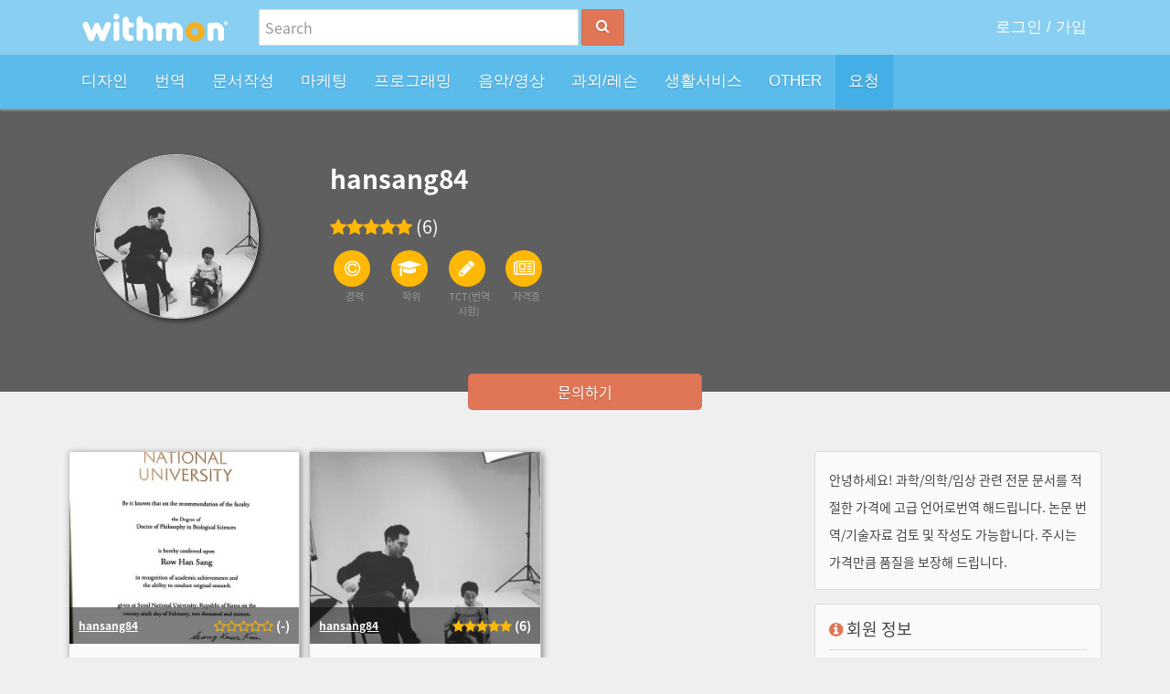

--- FILE ---
content_type: text/html; charset=UTF-8
request_url: https://withmon.com/user-profile/hanrow84/
body_size: 11465
content:
<!DOCTYPE html PUBLIC "-//W3C//DTD XHTML 1.0 Transitional//EN" "http://www.w3.org/TR/xhtml1/DTD/xhtml1-transitional.dtd">
<html xmlns="http://www.w3.org/1999/xhtml">
<head>
  <!--[if IE]>
  <script type="text/javascript" src="https://withmon.com/wp-content/themes/withmonv2_2/js/picturefill.min.js"></script>
  <![endif]-->
  <!--[if lt IE 9]>
  <script src="//cdnjs.cloudflare.com/ajax/libs/ie8/0.4.1/ie8.js"></script>
  <meta http-equiv="X-UA-Compatible" content="IE=9">
  <![endif]-->
  <title>hansang84 | 위드몬</title>
<link rel='dns-prefetch' href='//www.gstatic.com' />
<link rel='dns-prefetch' href='//wcs.naver.net' />
<link rel='dns-prefetch' href='//developers.kakao.com' />
<link rel='dns-prefetch' href='//s.w.org' />
<link rel="alternate" type="application/rss+xml" title="위드몬 &raquo; Posts by hansang84 Feed" href="https://withmon.com/author/hanrow84/feed/" />
<link rel='stylesheet' id='uikit-css'  href='https://withmon.com/wp-content/themes/withmonv2_2/css/uikit.min.css' type='text/css' media='all' />
<link rel='stylesheet' id='uikit-slidenav-css'  href='https://withmon.com/wp-content/themes/withmonv2_2/css/components/slidenav.min.css' type='text/css' media='all' />
<link rel='stylesheet' id='uikit-sticky-css'  href='https://withmon.com/wp-content/themes/withmonv2_2/css/components/sticky.min.css' type='text/css' media='all' />
<link rel='stylesheet' id='contact-form-7-css'  href='https://withmon.com/wp-content/plugins/contact-form-7/includes/css/styles.css?ver=5.0.5' type='text/css' media='all' />
<link rel='stylesheet' id='uikit-tooltip-css'  href='https://withmon.com/wp-content/themes/withmonv2_2/css/components/tooltip.almost-flat.min.css' type='text/css' media='all' />
<link rel='stylesheet' id='dynamicmaxheight-css'  href='https://withmon.com/wp-content/themes/withmonv2_2/css/jquery.dynamicmaxheight.css' type='text/css' media='all' />
<link rel='stylesheet' id='withmon-css'  href='https://withmon.com/wp-content/themes/withmonv2_2/style.css' type='text/css' media='all' />
<link rel='stylesheet' id='cosmosfarm-share-buttons-css'  href='https://withmon.com/wp-content/plugins/cosmosfarm-share-buttons/layout/default/style.css?ver=1.4' type='text/css' media='all' />
<script type='text/javascript' src='https://withmon.com/wp-includes/js/jquery/jquery.js?ver=1.12.4'></script>
<script type='text/javascript' src='https://withmon.com/wp-includes/js/jquery/jquery-migrate.min.js?ver=1.4.1'></script>
<script type='text/javascript' src='https://withmon.com/wp-content/themes/withmonv2_2/js/uikit.min.js'></script>
<script type='text/javascript' src='https://withmon.com/wp-content/themes/withmonv2_2/js/core/modal.min.js'></script>
<script type='text/javascript' src='https://withmon.com/wp-content/themes/withmonv2_2/js/components/lightbox_ho100ww90.min.js'></script>
<script type='text/javascript' src='https://withmon.com/wp-content/themes/withmonv2_2/js/components/sticky.min.js'></script>
<script type='text/javascript' src='https://withmon.com/wp-content/themes/withmonv2_2/js/components/tooltip.min.js'></script>
<script type='text/javascript' src='https://withmon.com/wp-content/themes/withmonv2_2/js/jquery.dynamicmaxheight.lazyload.min.js'></script>
<script type='text/javascript' src='https://withmon.com/wp-content/themes/withmonv2_2/js/jquery.unveil.min.js'></script>
<script type='text/javascript' src='https://www.gstatic.com/firebasejs/4.1.3/firebase-app.js'></script>
<script type='text/javascript' src='https://withmon.com/wp-content/themes/withmonv2_2/js/source/minyeong.js'></script>
<script type='text/javascript' src='https://developers.kakao.com/sdk/js/kakao.min.js?ver=1.4'></script>
<link rel='https://api.w.org/' href='https://withmon.com/wp-json/' />
<link rel="EditURI" type="application/rsd+xml" title="RSD" href="https://withmon.com/xmlrpc.php?rsd" />
<link rel="wlwmanifest" type="application/wlwmanifest+xml" href="https://withmon.com/wp-includes/wlwmanifest.xml" /> 
<meta name="generator" content="WordPress 4.9.6" />
<script type="text/javascript">
	window._se_plugin_version = '8.1.6';
</script>
<!-- Stream WordPress user activity plugin v3.2.3 -->
    <script type="text/javascript">
    var ajaxurl = 'https://withmon.com/wp-admin/admin-ajax.php';
    var is_user_logged_in=''
    </script>
    <script>Kakao.init('a44d028cc99d77bafde1cf604f0656ed')</script>
		<style type="text/css" id="wp-custom-css">
			#menu-item-42482{
	display:none;
}		</style>
	  <meta name="description" content="재능마켓,프로그래밍,번역,컨설팅,디자인,홈페이지개발,게임강의,도우미,문서작업,레슨,과외 등 서비스 오픈마켓">
  <link rel="SHORTCUT ICON" href="https://withmon.com/wp-content/themes/withmonv2_2/images/site/favicon.ico" />
  <meta property="og:type" content="website">
  <meta property="og:title" content="위드몬">
    <meta property="og:description" content="가격? 후기? 자격증? 한눈에 확인하는 프리랜서 재능마켓!">
  <meta property="og:image" content="https://withmon.com/wp-content/themes/withmonv2_2/images/site/blue_logo.png">
  <meta property="og:url" content="https://withmon.com">
    <meta name="viewport" content="width=device-width, initial-scale=1">
</head>
<body class="archive author author-hanrow84 author-12062" >
  <!-- Top menu -->
  <div id="main-menu-top-sticky" class="uk-grid uk-grid-collapse" data-uk-sticky>
  <div class="top-nav-background uk-width-1-1">
    <div class="uk-grid uk-grid-collapse">
      <div class="uk-width-1-1 uk-container uk-container-center">
        <nav class="top-nav top-nav-background uk-navbar uk-navbar-attached">
          <a class="uk-navbar-brand" href="https://withmon.com/">
            <img id="withmon-logo" src="https://withmon.com/wp-content/themes/withmonv2_2/images/svg/withmon_logo.svg" height="30" data-uk-svg/>
          </a>
          <ul class="uk-navbar-nav uk-navbar-flip uk-contrast">
                          <li><a href="https://withmon.com/wp-login.php">로그인&nbsp;/&nbsp;가입</a></li>
                      </ul>
          <div class="uk-navbar-content uk-hidden-small">
            <form class="uk-form uk-margin-remove uk-display-inline-block" method="get" action="https://withmon.com">
              <input type="text" class="uk-form-large" placeholder="Search" value="" name="s" id="s" >
              <button type="submit" id="searchsubmit" class="w-orange-bg uk-button uk-button-large"><i class="uk-icon-search w-white-color"></i></button>
            </form>
          </div>
        </nav>
      </div>
    </div>
  </div>
</div>
<style>
.mobile-front-nav-menu  {
  padding-top: 5px;
}
.mobile-front-nav-menu .mobile-front-nav-bar {
  border-radius: 0;
  border: 0;
  background: 0;
}
::selection {
  background: 0;
}
.w-notification{
  position: absolute;
  right: -1px;
  bottom: -1px;
}
</style>
<!-- Mobile menu : left -->
<style media="screen">
.uk-nav-offcanvas li a{
  border-top: none;
}
.uk-nav-offcanvas li{
  border-top:1px solid #eee;
}
</style>
  <div id="main-menu-section-sticky" class="uk-grid uk-grid-collapse" data-uk-sticky="{top:60}">
    <!-- cagegory -->
    <div class="top-section uk-width-1-1">
      <div class="uk-container uk-container-center">
        <div class="uk-grid">
          <div class="uk-width-1-1">
            <nav id="main-section-navbar" class="uk-navbar">
              <ul id="main-section-menu" class="uk-navbar-nav uk-visible-large"><li id="menu-item-13717" class="menu-item menu-item-type-taxonomy menu-item-object-job_cat menu-item-has-children menu-item-13717 uk-parent" data-uk-dropdown><a href="https://withmon.com/section/graphics-design/">디자인</a>
<div class="nav-sub-menu uk-dropdown uk-dropdown-small uk-dropdown-bottom"><ul class="sub-menu uk-nav uk-nav-navbar">
	<li id="menu-item-13720" class="menu-item menu-item-type-taxonomy menu-item-object-job_cat menu-item-13720"><a href="https://withmon.com/section/banners/">로고/명함디자인</a></li>
	<li id="menu-item-13722" class="menu-item menu-item-type-taxonomy menu-item-object-job_cat menu-item-13722"><a href="https://withmon.com/section/photoshop/">사진/포토샵</a></li>
	<li id="menu-item-13724" class="menu-item menu-item-type-taxonomy menu-item-object-job_cat menu-item-13724"><a href="https://withmon.com/section/wepdesign/">웹/모바일 디자인</a></li>
	<li id="menu-item-13725" class="menu-item menu-item-type-taxonomy menu-item-object-job_cat menu-item-13725"><a href="https://withmon.com/section/caricatures/">일러스트/캐릭터</a></li>
	<li id="menu-item-13718" class="menu-item menu-item-type-taxonomy menu-item-object-job_cat menu-item-13718"><a href="https://withmon.com/section/graphics-design-class/">블로그/카페</a></li>
	<li id="menu-item-13723" class="menu-item menu-item-type-taxonomy menu-item-object-job_cat menu-item-13723"><a href="https://withmon.com/section/architecture/">3D모델링/도면</a></li>
	<li id="menu-item-13721" class="menu-item menu-item-type-taxonomy menu-item-object-job_cat menu-item-13721"><a href="https://withmon.com/section/webtoon/">만화/웹툰</a></li>
	<li id="menu-item-13726" class="menu-item menu-item-type-taxonomy menu-item-object-job_cat menu-item-13726"><a href="https://withmon.com/section/source/">PPT/템플릿</a></li>
	<li id="menu-item-13793" class="menu-item menu-item-type-taxonomy menu-item-object-job_cat menu-item-13793"><a href="https://withmon.com/section/flyers-posters/">인쇄물 디자인</a></li>
	<li id="menu-item-13719" class="menu-item menu-item-type-taxonomy menu-item-object-job_cat menu-item-13719"><a href="https://withmon.com/section/graphic-design-other/">기타</a></li>
</ul></div>
</li>
<li id="menu-item-13727" class="menu-item menu-item-type-taxonomy menu-item-object-job_cat menu-item-has-children menu-item-13727 uk-parent" data-uk-dropdown><a href="https://withmon.com/section/writing-translation/">번역</a>
<div class="nav-sub-menu uk-dropdown uk-dropdown-small uk-dropdown-bottom"><ul class="sub-menu uk-nav uk-nav-navbar">
	<li id="menu-item-13733" class="menu-item menu-item-type-taxonomy menu-item-object-job_cat menu-item-13733"><a href="https://withmon.com/section/writing-translation-english/">영어</a></li>
	<li id="menu-item-13734" class="menu-item menu-item-type-taxonomy menu-item-object-job_cat menu-item-13734"><a href="https://withmon.com/section/writing-translation-chinese/">중국어</a></li>
	<li id="menu-item-13735" class="menu-item menu-item-type-taxonomy menu-item-object-job_cat menu-item-13735"><a href="https://withmon.com/section/writing-translation-japanese/">일본어</a></li>
	<li id="menu-item-13732" class="menu-item menu-item-type-taxonomy menu-item-object-job_cat menu-item-13732"><a href="https://withmon.com/section/writing-translation-spanish/">스페인어</a></li>
	<li id="menu-item-13736" class="menu-item menu-item-type-taxonomy menu-item-object-job_cat menu-item-13736"><a href="https://withmon.com/section/writing-translation-french/">프랑스어</a></li>
	<li id="menu-item-13729" class="menu-item menu-item-type-taxonomy menu-item-object-job_cat menu-item-13729"><a href="https://withmon.com/section/writing-translation-german/">독일어</a></li>
	<li id="menu-item-13730" class="menu-item menu-item-type-taxonomy menu-item-object-job_cat menu-item-13730"><a href="https://withmon.com/section/writing-translation-russian/">러시아어</a></li>
	<li id="menu-item-13731" class="menu-item menu-item-type-taxonomy menu-item-object-job_cat menu-item-13731"><a href="https://withmon.com/section/writing-translation-vietnamese/">베트남어</a></li>
	<li id="menu-item-13737" class="menu-item menu-item-type-taxonomy menu-item-object-job_cat menu-item-13737"><a href="https://withmon.com/section/writing-translation-indonesian/">인도네시아어</a></li>
	<li id="menu-item-13738" class="menu-item menu-item-type-taxonomy menu-item-object-job_cat menu-item-13738"><a href="https://withmon.com/section/writing-translation-italian/">이탈리아어</a></li>
	<li id="menu-item-13728" class="menu-item menu-item-type-taxonomy menu-item-object-job_cat menu-item-13728"><a href="https://withmon.com/section/other-writing-translation/">기타</a></li>
</ul></div>
</li>
<li id="menu-item-13739" class="menu-item menu-item-type-taxonomy menu-item-object-job_cat menu-item-has-children menu-item-13739 uk-parent" data-uk-dropdown><a href="https://withmon.com/section/online-classes-teaching/">문서작성</a>
<div class="nav-sub-menu uk-dropdown uk-dropdown-small uk-dropdown-bottom"><ul class="sub-menu uk-nav uk-nav-navbar">
	<li id="menu-item-13741" class="menu-item menu-item-type-taxonomy menu-item-object-job_cat menu-item-13741"><a href="https://withmon.com/section/online-classes-teaching-resume/">이력서/자소서</a></li>
	<li id="menu-item-13744" class="menu-item menu-item-type-taxonomy menu-item-object-job_cat menu-item-13744"><a href="https://withmon.com/section/online-classes-teaching-typing/">워드/타이핑</a></li>
	<li id="menu-item-13740" class="menu-item menu-item-type-taxonomy menu-item-object-job_cat menu-item-13740"><a href="https://withmon.com/section/online-classes-teaching-ppt/">PPT/프레지</a></li>
	<li id="menu-item-13745" class="menu-item menu-item-type-taxonomy menu-item-object-job_cat menu-item-13745"><a href="https://withmon.com/section/online-classes-teaching-compilation/">교정/편집</a></li>
	<li id="menu-item-13746" class="menu-item menu-item-type-taxonomy menu-item-object-job_cat menu-item-13746"><a href="https://withmon.com/section/online-classes-teaching-report/">레포트/자료수집</a></li>
	<li id="menu-item-13747" class="menu-item menu-item-type-taxonomy menu-item-object-job_cat menu-item-13747"><a href="https://withmon.com/section/online-classes-teaching-bookreport/">독후감/서평</a></li>
	<li id="menu-item-13743" class="menu-item menu-item-type-taxonomy menu-item-object-job_cat menu-item-13743"><a href="https://withmon.com/section/online-classes-teaching-elementary/">창작/대본</a></li>
	<li id="menu-item-13748" class="menu-item menu-item-type-taxonomy menu-item-object-job_cat menu-item-13748"><a href="https://withmon.com/section/online-classes-teaching-other/">기타</a></li>
</ul></div>
</li>
<li id="menu-item-13749" class="menu-item menu-item-type-taxonomy menu-item-object-job_cat menu-item-has-children menu-item-13749 uk-parent" data-uk-dropdown><a href="https://withmon.com/section/marketing/">마케팅</a>
<div class="nav-sub-menu uk-dropdown uk-dropdown-small uk-dropdown-bottom"><ul class="sub-menu uk-nav uk-nav-navbar">
	<li id="menu-item-13750" class="menu-item menu-item-type-taxonomy menu-item-object-job_cat menu-item-13750"><a href="https://withmon.com/section/snsmarketing/">SNS광고</a></li>
	<li id="menu-item-13755" class="menu-item menu-item-type-taxonomy menu-item-object-job_cat menu-item-13755"><a href="https://withmon.com/section/blogmarketing/">블로그/카페</a></li>
	<li id="menu-item-13751" class="menu-item menu-item-type-taxonomy menu-item-object-job_cat menu-item-13751"><a href="https://withmon.com/section/marketing-class/">검색 최적화</a></li>
	<li id="menu-item-13754" class="menu-item menu-item-type-taxonomy menu-item-object-job_cat menu-item-13754"><a href="https://withmon.com/section/advertisement/">배너&#038;키워드광고</a></li>
	<li id="menu-item-13753" class="menu-item menu-item-type-taxonomy menu-item-object-job_cat menu-item-13753"><a href="https://withmon.com/section/analysis/">컨설팅/시장조사</a></li>
	<li id="menu-item-13752" class="menu-item menu-item-type-taxonomy menu-item-object-job_cat menu-item-13752"><a href="https://withmon.com/section/other-marketing/">기타</a></li>
</ul></div>
</li>
<li id="menu-item-13756" class="menu-item menu-item-type-taxonomy menu-item-object-job_cat menu-item-has-children menu-item-13756 uk-parent" data-uk-dropdown><a href="https://withmon.com/section/programming-it/">프로그래밍</a>
<div class="nav-sub-menu uk-dropdown uk-dropdown-small uk-dropdown-bottom"><ul class="sub-menu uk-nav uk-nav-navbar">
	<li id="menu-item-13759" class="menu-item menu-item-type-taxonomy menu-item-object-job_cat menu-item-13759"><a href="https://withmon.com/section/homepagewep/">홈페이지 개발</a></li>
	<li id="menu-item-13763" class="menu-item menu-item-type-taxonomy menu-item-object-job_cat menu-item-13763"><a href="https://withmon.com/section/application/">모바일웹/앱</a></li>
	<li id="menu-item-13758" class="menu-item menu-item-type-taxonomy menu-item-object-job_cat menu-item-13758"><a href="https://withmon.com/section/program/">프로그램 제작</a></li>
	<li id="menu-item-13762" class="menu-item menu-item-type-taxonomy menu-item-object-job_cat menu-item-13762"><a href="https://withmon.com/section/macro/">매크로/자동화</a></li>
	<li id="menu-item-13757" class="menu-item menu-item-type-taxonomy menu-item-object-job_cat menu-item-13757"><a href="https://withmon.com/section/computeras/">원격수리</a></li>
	<li id="menu-item-13764" class="menu-item menu-item-type-taxonomy menu-item-object-job_cat menu-item-13764"><a href="https://withmon.com/section/server/">서버</a></li>
	<li id="menu-item-13760" class="menu-item menu-item-type-taxonomy menu-item-object-job_cat menu-item-13760"><a href="https://withmon.com/section/programming-class/">강의</a></li>
	<li id="menu-item-13761" class="menu-item menu-item-type-taxonomy menu-item-object-job_cat menu-item-13761"><a href="https://withmon.com/section/other-programming/">기타</a></li>
</ul></div>
</li>
<li id="menu-item-13769" class="menu-item menu-item-type-taxonomy menu-item-object-job_cat menu-item-has-children menu-item-13769 uk-parent" data-uk-dropdown><a href="https://withmon.com/section/video-audio/">음악/영상</a>
<div class="nav-sub-menu uk-dropdown uk-dropdown-small uk-dropdown-bottom"><ul class="sub-menu uk-nav uk-nav-navbar">
	<li id="menu-item-13774" class="menu-item menu-item-type-taxonomy menu-item-object-job_cat menu-item-13774"><a href="https://withmon.com/section/commercials/">영상제작/편집</a></li>
	<li id="menu-item-13771" class="menu-item menu-item-type-taxonomy menu-item-object-job_cat menu-item-13771"><a href="https://withmon.com/section/dubbing/">더빙/녹음</a></li>
	<li id="menu-item-13776" class="menu-item menu-item-type-taxonomy menu-item-object-job_cat menu-item-13776"><a href="https://withmon.com/section/composition/">작곡/작사</a></li>
	<li id="menu-item-13775" class="menu-item menu-item-type-taxonomy menu-item-object-job_cat menu-item-13775"><a href="https://withmon.com/section/music-materials/">음악편집</a></li>
	<li id="menu-item-13773" class="menu-item menu-item-type-taxonomy menu-item-object-job_cat menu-item-13773"><a href="https://withmon.com/section/image-materials/">악보작업</a></li>
	<li id="menu-item-13770" class="menu-item menu-item-type-taxonomy menu-item-object-job_cat menu-item-13770"><a href="https://withmon.com/section/other-video/">기타</a></li>
</ul></div>
</li>
<li id="menu-item-13777" class="menu-item menu-item-type-taxonomy menu-item-object-job_cat menu-item-has-children menu-item-13777 uk-parent" data-uk-dropdown><a href="https://withmon.com/section/other-sport/">과외/레슨</a>
<div class="nav-sub-menu uk-dropdown uk-dropdown-small uk-dropdown-bottom"><ul class="sub-menu uk-nav uk-nav-navbar">
	<li id="menu-item-13779" class="menu-item menu-item-type-taxonomy menu-item-object-job_cat menu-item-13779"><a href="https://withmon.com/section/sports-music/">음악/악기</a></li>
	<li id="menu-item-13778" class="menu-item menu-item-type-taxonomy menu-item-object-job_cat menu-item-13778"><a href="https://withmon.com/section/sports-lesson/">운동/취미</a></li>
	<li id="menu-item-13782" class="menu-item menu-item-type-taxonomy menu-item-object-job_cat menu-item-13782"><a href="https://withmon.com/section/online-classes-teaching-language/">외국어과외</a></li>
	<li id="menu-item-13783" class="menu-item menu-item-type-taxonomy menu-item-object-job_cat menu-item-13783"><a href="https://withmon.com/section/online-classes-teaching-middle/">중학교 과외</a></li>
	<li id="menu-item-13780" class="menu-item menu-item-type-taxonomy menu-item-object-job_cat menu-item-13780"><a href="https://withmon.com/section/online-classes-teaching-high/">고등학교 과외</a></li>
	<li id="menu-item-13814" class="menu-item menu-item-type-taxonomy menu-item-object-job_cat menu-item-13814"><a href="https://withmon.com/section/lifestyle-helper/">기타</a></li>
</ul></div>
</li>
<li id="menu-item-71895" class="menu-item menu-item-type-taxonomy menu-item-object-job_cat menu-item-has-children menu-item-71895 uk-parent" data-uk-dropdown><a href="https://withmon.com/section/lifestyle/">생활서비스</a>
<div class="nav-sub-menu uk-dropdown uk-dropdown-small uk-dropdown-bottom"><ul class="sub-menu uk-nav uk-nav-navbar">
	<li id="menu-item-71897" class="menu-item menu-item-type-taxonomy menu-item-object-job_cat menu-item-71897"><a href="https://withmon.com/section/other-lifestyle/">사주/운세</a></li>
	<li id="menu-item-71898" class="menu-item menu-item-type-taxonomy menu-item-object-job_cat menu-item-71898"><a href="https://withmon.com/section/lifestyle-mc/">사회/MC</a></li>
	<li id="menu-item-71896" class="menu-item menu-item-type-taxonomy menu-item-object-job_cat menu-item-71896"><a href="https://withmon.com/section/ifestyle-tuning/">기타</a></li>
</ul></div>
</li>
<li id="menu-item-14032" class="menu-item menu-item-type-taxonomy menu-item-object-job_cat menu-item-has-children menu-item-14032 uk-parent" data-uk-dropdown><a href="https://withmon.com/section/others/">OTHER</a>
<div class="nav-sub-menu uk-dropdown uk-dropdown-small uk-dropdown-bottom"><ul class="sub-menu uk-nav uk-nav-navbar">
	<li id="menu-item-14033" class="menu-item menu-item-type-taxonomy menu-item-object-job_cat menu-item-14033"><a href="https://withmon.com/section/other-others/">OTHERS</a></li>
</ul></div>
</li>
<li id="menu-item-43850" class="menu-item menu-item-type-post_type_archive menu-item-object-request menu-item-43850"><a href="https://withmon.com/request/">요청</a></li>
</ul>            </nav>
          </div>
        </div>
      </div>
    </div>
  </div>
</div><!-- /main -->
<script type="text/javascript">
jQuery(document).ready(function(){
  // New Feeedback
  jQuery(".show-more").each(function(index,value){
    jQuery('#'+jQuery(value).attr('id')).click(function(){
      load_more_feedback('#'+jQuery(value).attr('id'), jQuery(value).data('feedbacktype'), '#'+jQuery(value).data('tab'));
    });
    jQuery('#'+jQuery(value).attr('id')).click();
  });
  if(jQuery(".feedback-tab-title li").length > 0){
    jQuery(".feedback-tab-title li").get(0).click();
  }
  });
</script>
<style>
/* Base */
.page-content {
  margin: 20px auto 40px;
}
.dynamic-height-active .dynamic-height-wrap:before{
  background: 0;
}
#timeline td{
  border: 0;
}
#timeline .icon th {
  padding-bottom:0;
}
#timeline .icon th i {
  border-bottom: 7px solid #FFB806;
}
img.profile-img{
  border: 1px solid #ddd;
  box-shadow: 3px 3px 5px 0px rgba(0,0,0,0.5);
}
.cover .uk-overlay-background{
  background: rgba(0,0,0,0.8);
}
.cover{
  background-size: cover !important;
  background-repeat: no-repeat !important;
  background-position: 50% 50% !important;
}
.author-background{
  background: rgba(0,0,0,0.6);
}
figcaption.uk-overlay-background{
  background: none;
  color: #fff;
}
.profile-text{
  line-height: 30px;
}
.feedback-tab li a {
  color: #333;
  text-shadow: none;
}
.withmon-profile .cert-cover {
  min-width: 40px;
}
.withmon-profile .cert-button {
  background-color: #FFB806;
  box-shadow: none;
  width: 40px;
  height: 40px;
  font-size: 20px;
  line-height: 40px;
  margin-right: 5px;
  margin-bottom: 3px;
}
#feedback-star .job-star i {
  padding: 0px 15px;
  font-size: 1.4em;
}
#author-chat {
  margin-top: -40px;
  position: relative;
  top: 20px;
}
#author-certificate {
  border-top: 0;
  border-top-right-radius: 0;
  border-top-left-radius: 0;
}

/* Test timeline */
/*
f069 asterisk
f1fd birthday-cake\
f164 thumbs-up
f004 heart
f005 star (.w-yellow-color)
f091 trophy
*/
.withmon-timeline {
  list-style-type: none;
  margin: 0;
  padding: 0 0 0 50px;
}
.withmon-timeline-item:after {
  border-left: 1px dashed #6A6A6A;
  bottom: -5px;
  content: "";
  left: -21px;
  position: absolute;
  top: 5px;
  width: 1px
}
.withmon-timeline-item:before {
  color: #393092;
  content: "\f069";
  font-family: FontAwesome;
  font-size: 2em;
  height: 30px;
  left: -34px;
  margin-top: 2px;
  position: absolute;
  width: 30px;
  z-index: 1;
}
.withmon-timeline-registered:before {
  color: #FFB806;
  content: "\f1fd";
  margin-top: 0;
}
.withmon-timeline-star:before {
  color: #FFB806;
  content: "\f005";
}
.withmon-timeline-review:before {
  color: #FFB806;
  content: "\f164";
  left: -31px;
}
.withmon-timeline-first:before {
  content: "\f091";
}
.withmon-timeline-sale:before {
  color: #d85030;
  content: "\f004";
}
.withmon-timeline-item {
  margin-top: -8px;
  padding: 0 0 42px 16px;
  position: relative
}
.withmon-timeline-item:first-child {
  padding-bottom: 50px;
}
.withmon-timeline-item:last-child {
  padding-bottom: 20px;
}
.withmon-timeline-item:last-child:after {
  bottom: 0;
}

.withmon-timeline-item-body {
  padding: 5px 0 5px;
}
.cert-c-inline{
  color: #333;
}
</style>
  <div class="uk-grid">
    <div class="cover w-white-color uk-width-1-1 uk-margin-large-bottom" style="background:url('http://test.withmon.com/wp-content/uploads/sites/3/2016/12/Refe_56e5168cdc1c4_MX34W7PD96.png')">
      <div class="uk-grid uk-grid-collapse">
        <div class="author-background uk-width-1-1">
          <div class="uk-container uk-container-center">
            <div class="uk-grid uk-grid-collapse uk-margin-bottom">
              <div class="uk-width-large-4-5 uk-width-2-3">
                <div class="uk-grid uk-grid-large uk-margin-large-top uk-margin-large-bottom">
                  <div class="uk-width-3-10 uk-text-center">
                    <img class="uk-border-circle profile-img" src="https://withmon.com/wp-content/uploads/2017/10/han-1-300x300.jpg" alt="" width="180" height="180">
                  </div>
                  <div class="uk-width-7-10">
                    <div class="uk-grid uk-grid-collapse">
                      <div class="uk-width-1-1 uk-margin-top uk-margin-bottom">
                        <h3 class="w-white-color uk-text-bold uk-panel-title w-font-xlarge">
                          hansang84                                                  </h3>
                      </div>
                      <div class="job-star uk-width-1-1 uk-margin-top">
                        <span class="w-font-large"><i class="uk-icon uk-icon-star"></i><i class="uk-icon uk-icon-star"></i><i class="uk-icon uk-icon-star"></i><i class="uk-icon uk-icon-star"></i><i class="uk-icon uk-icon-star"></i> (6)</span>
                      </div>
                                              <div class="uk-width-1-1">
                          <div id="author-certificate">
                            <div class="withmon-profile uk-grid uk-grid-collapse uk-margin-top">
                              <div class="uk-width-1-1">
                                <div class="uk-grid uk-grid-small" data-uk-grid-margin>
                                                                      <div class="uk-width-large-1-10 uk-width-1-6">
                                      <div class="cert-cover uk-text-center uk-margin-bottom" data-uk-tooltip="{pos:'top'}" title="서울대학교 박사학위">
                                        <a href="#m42875" data-uk-modal={center:true}>
                                          <span class="cert-button uk-icon-copyright"></span>
                                          <div class="uk-text-center uk-text-muted uk-text-small">
                                            경력                                          </div>
                                        </a>
                                      </div>

                                      <div id="m42875" class="uk-modal">
                                        <div class="cert-c-cover uk-modal-dialog uk-text-center">
                                          <a href="#" class="uk-modal-close uk-close uk-close-alt"></a>
                                          <div class="cert-c-inline">
                                            <div class="uk-panel uk-panel-space">
                                              <div class="uk-panel-title">
                                                <span class="uk-h2">경력</span>
                                              </div>
                                            </div>
                                                                                          <div class="uk-panel uk-panel-space">
                                                <div class="uk-panel-title">
                                                  <span style="font-size:20px"><i>서울대학교 박사학위</i></span>
                                                </div>
                                              </div>
                                                                                        <div class="uk-panel uk-panel-space">
                                              <span class="cert-c-content" style="font-size: 14px;"><i>위드몬 운영팀이 직접 hansang84 님의 <b>서울대학교 박사학위</b>을 인증하였고 사실임을 증명합니다.</i></span>
                                            </div>

                                            <div class="uk-panel uk-panel-space">
                                              <span class="cert-c-content uk-align-middle" style="border-bottom:1px solid #999"><i>2017.10.24</i></span>
                                              <div class="uk-grid uk-grid-collapse uk-flex uk-flex-middle">
                                                <div class="uk-width-1-2"><img width="120px" src="https://withmon.com/wp-content/themes/withmonv2_2/images/cert_modal/mark.png" alt="위드몬 인증마크"></div>
                                                <div class="uk-width-1-2">
                                                  <img src="https://withmon.com/wp-content/themes/withmonv2_2/images/cert_modal/sign.png" alt="위드몬 사인"><br>
                                                  <span class="cert-c-content" style="border-bottom:1px solid #999;font-size:12px;">위드몬 대표이사</span>
                                                </div>
                                              </div>
                                            </div>
                                          </div>
                                        </div>
                                      </div>
                                    </div>
                                                                      <div class="uk-width-large-1-10 uk-width-1-6">
                                      <div class="cert-cover uk-text-center uk-margin-bottom" data-uk-tooltip="{pos:'top'}" title="University of Michigan-Ann Arbor BS	">
                                        <a href="#m42515" data-uk-modal={center:true}>
                                          <span class="cert-button uk-icon-graduation-cap"></span>
                                          <div class="uk-text-center uk-text-muted uk-text-small">
                                            학위                                          </div>
                                        </a>
                                      </div>

                                      <div id="m42515" class="uk-modal">
                                        <div class="cert-c-cover uk-modal-dialog uk-text-center">
                                          <a href="#" class="uk-modal-close uk-close uk-close-alt"></a>
                                          <div class="cert-c-inline">
                                            <div class="uk-panel uk-panel-space">
                                              <div class="uk-panel-title">
                                                <span class="uk-h2">학위</span>
                                              </div>
                                            </div>
                                                                                          <div class="uk-panel uk-panel-space">
                                                <div class="uk-panel-title">
                                                  <span style="font-size:20px"><i>University of Michigan-Ann Arbor BS	</i></span>
                                                </div>
                                              </div>
                                                                                        <div class="uk-panel uk-panel-space">
                                              <span class="cert-c-content" style="font-size: 14px;"><i>위드몬 운영팀이 직접 hansang84 님의 <b>University of Michigan-Ann Arbor BS	</b>을 인증하였고 사실임을 증명합니다.</i></span>
                                            </div>

                                            <div class="uk-panel uk-panel-space">
                                              <span class="cert-c-content uk-align-middle" style="border-bottom:1px solid #999"><i>2017.10.23</i></span>
                                              <div class="uk-grid uk-grid-collapse uk-flex uk-flex-middle">
                                                <div class="uk-width-1-2"><img width="120px" src="https://withmon.com/wp-content/themes/withmonv2_2/images/cert_modal/mark.png" alt="위드몬 인증마크"></div>
                                                <div class="uk-width-1-2">
                                                  <img src="https://withmon.com/wp-content/themes/withmonv2_2/images/cert_modal/sign.png" alt="위드몬 사인"><br>
                                                  <span class="cert-c-content" style="border-bottom:1px solid #999;font-size:12px;">위드몬 대표이사</span>
                                                </div>
                                              </div>
                                            </div>
                                          </div>
                                        </div>
                                      </div>
                                    </div>
                                                                      <div class="uk-width-large-1-10 uk-width-1-6">
                                      <div class="cert-cover uk-text-center uk-margin-bottom" data-uk-tooltip="{pos:'top'}" title="IIT Business certification">
                                        <a href="#m42534" data-uk-modal={center:true}>
                                          <span class="cert-button uk-icon-pencil"></span>
                                          <div class="uk-text-center uk-text-muted uk-text-small">
                                            TCT(번역시험)                                          </div>
                                        </a>
                                      </div>

                                      <div id="m42534" class="uk-modal">
                                        <div class="cert-c-cover uk-modal-dialog uk-text-center">
                                          <a href="#" class="uk-modal-close uk-close uk-close-alt"></a>
                                          <div class="cert-c-inline">
                                            <div class="uk-panel uk-panel-space">
                                              <div class="uk-panel-title">
                                                <span class="uk-h2">TCT(번역시험)</span>
                                              </div>
                                            </div>
                                                                                          <div class="uk-panel uk-panel-space">
                                                <div class="uk-panel-title">
                                                  <span style="font-size:20px"><i>IIT Business certification</i></span>
                                                </div>
                                              </div>
                                                                                        <div class="uk-panel uk-panel-space">
                                              <span class="cert-c-content" style="font-size: 14px;"><i>위드몬 운영팀이 직접 hansang84 님의 <b>IIT Business certification</b>을 인증하였고 사실임을 증명합니다.</i></span>
                                            </div>

                                            <div class="uk-panel uk-panel-space">
                                              <span class="cert-c-content uk-align-middle" style="border-bottom:1px solid #999"><i>2018.05.03</i></span>
                                              <div class="uk-grid uk-grid-collapse uk-flex uk-flex-middle">
                                                <div class="uk-width-1-2"><img width="120px" src="https://withmon.com/wp-content/themes/withmonv2_2/images/cert_modal/mark.png" alt="위드몬 인증마크"></div>
                                                <div class="uk-width-1-2">
                                                  <img src="https://withmon.com/wp-content/themes/withmonv2_2/images/cert_modal/sign.png" alt="위드몬 사인"><br>
                                                  <span class="cert-c-content" style="border-bottom:1px solid #999;font-size:12px;">위드몬 대표이사</span>
                                                </div>
                                              </div>
                                            </div>
                                          </div>
                                        </div>
                                      </div>
                                    </div>
                                                                      <div class="uk-width-large-1-10 uk-width-1-6">
                                      <div class="cert-cover uk-text-center uk-margin-bottom" data-uk-tooltip="{pos:'top'}" title="국제 PROZ certified 회원">
                                        <a href="#m42541" data-uk-modal={center:true}>
                                          <span class="cert-button uk-icon-newspaper-o"></span>
                                          <div class="uk-text-center uk-text-muted uk-text-small">
                                            자격증                                          </div>
                                        </a>
                                      </div>

                                      <div id="m42541" class="uk-modal">
                                        <div class="cert-c-cover uk-modal-dialog uk-text-center">
                                          <a href="#" class="uk-modal-close uk-close uk-close-alt"></a>
                                          <div class="cert-c-inline">
                                            <div class="uk-panel uk-panel-space">
                                              <div class="uk-panel-title">
                                                <span class="uk-h2">자격증</span>
                                              </div>
                                            </div>
                                                                                          <div class="uk-panel uk-panel-space">
                                                <div class="uk-panel-title">
                                                  <span style="font-size:20px"><i>국제 PROZ certified 회원</i></span>
                                                </div>
                                              </div>
                                                                                        <div class="uk-panel uk-panel-space">
                                              <span class="cert-c-content" style="font-size: 14px;"><i>위드몬 운영팀이 직접 hansang84 님의 <b>국제 PROZ certified 회원</b>을 인증하였고 사실임을 증명합니다.</i></span>
                                            </div>

                                            <div class="uk-panel uk-panel-space">
                                              <span class="cert-c-content uk-align-middle" style="border-bottom:1px solid #999"><i>2018.05.03</i></span>
                                              <div class="uk-grid uk-grid-collapse uk-flex uk-flex-middle">
                                                <div class="uk-width-1-2"><img width="120px" src="https://withmon.com/wp-content/themes/withmonv2_2/images/cert_modal/mark.png" alt="위드몬 인증마크"></div>
                                                <div class="uk-width-1-2">
                                                  <img src="https://withmon.com/wp-content/themes/withmonv2_2/images/cert_modal/sign.png" alt="위드몬 사인"><br>
                                                  <span class="cert-c-content" style="border-bottom:1px solid #999;font-size:12px;">위드몬 대표이사</span>
                                                </div>
                                              </div>
                                            </div>
                                          </div>
                                        </div>
                                      </div>
                                    </div>
                                                                  </div>
                              </div>
                            </div>
                          </div>
                        </div>
                                          </div>
                  </div>
                </div>
              </div>
            </div>
          </div>
        </div>

        <div id="author-chat" class="uk-width-1-1">
          <div class="uk-grid uk-grid-collapse">
            <div class="uk-width-large-2-5 uk-width-1-3"></div>
            <div class="uk-width-large-1-5 uk-width-1-3">
                              <a class="w-white-color w-orange-bg uk-width-1-1 uk-button uk-button-large" href="https://withmon.com/wp-login.php?redirect_to=http%3A%2F%2Fwithmon.com%2Fuser-profile%2Fhanrow84%2F">
                  문의하기
                </a>
                          </div>
            <div class="uk-width-large-2-5 uk-width-1-3"></div>
          </div>
        </div>
      </div>
    </div>
    <!-- 상단-->
    <div class="uk-width-1-1 uk-margin-top">
      <div class="uk-container uk-container-center">
        <div class="uk-grid">
          <div class="uk-width-7-10">
            <div class="uk-grid">
              <div class="uk-width-1-1">
                <div class="grid uk-grid-collapse">
                                      <div class="uk-width-1-1">
                      <div id="thum" class="uk-grid uk-grid-collapse uk-grid-small" data-uk-grid-margin>
                                                    <div class="uk-width-large-1-3 uk-width-medium-1-2 uk-width-1-2 uk-margin-small-bottom">
    <div class="job-thumbnail job-pop uk-panel w-white-bg">
      <div class="job-thumnail-icon">
              </div>
      <div class="uk-panel-teaser ">
        <div class="job-thumnail-img uk-overlay">
                      <a href="https://withmon.com/jobs/online-classes-teaching-compilation/%ed%95%9c-%ec%98%81%ec%a1%b8%ec%97%85%eb%85%bc%eb%ac%b8-%ec%b4%88%eb%a1%9d-%ec%97%90%ec%84%b8%ec%9d%b4-ppt-%ec%9e%90%ec%86%8c%ec%84%9c-%eb%8b%a4%eb%a5%b8-%ec%98%81%ed%95%9c-%eb%ac%b8%ec%84%9c/">
              <img src="https://withmon.com/wp-content/themes/withmonv2_2/images/loading.gif" data-src=" https://withmon.com/wp-content/uploads/2018/06/PhD_Row-300x300.jpg" class="uk-responsive-width">
                          </a>
                    <div class="job-seller-rated uk-overlay-panel uk-overlay-bottom">
            <div class="uk-grid uk-grid-collapse">
              <div class="job_seller uk-width-2-5 uk-width-xlarge-2-5 uk-text-left">
                <a href="https://withmon.com/user-profile/hanrow84/">
                  <span>
                    hansang84                  </span>
                </a>
              </div>
              <div class="job-star uk-width-3-5 uk-width-xlarge-3-5 uk-text-right">
                <span class="uk-visible-large">
                  <i class="uk-icon uk-icon-star-o"></i><i class="uk-icon uk-icon-star-o"></i><i class="uk-icon uk-icon-star-o"></i><i class="uk-icon uk-icon-star-o"></i><i class="uk-icon uk-icon-star-o"></i> (-)                </span>
                <span class="uk-text-small uk-hidden-large">
                  <i class="uk-icon uk-icon-star-o"></i><i class="uk-icon uk-icon-star-o"></i><i class="uk-icon uk-icon-star-o"></i><i class="uk-icon uk-icon-star-o"></i><i class="uk-icon uk-icon-star-o"></i> (-)                </span>
              </div>
            </div>
          </div>
        </div>
      </div>
      <div class="job-details uk-grid uk-grid-collapse">
                            <div class="uk-margin-small-bottom uk-width-1-1" data-uk-tooltip title="
          총 <b class='uk-text-danger'>4</b> 개의 인증을 완료한 신뢰있는 전문가입니다.<br>
                      <span class='uk-text-success'>#경력, </span>
                      <span class='uk-text-success'>#학위, </span>
                      <span class='uk-text-success'>#TCT(번역..., </span>
                      <span class='uk-text-success'>#자격증, </span>
                    ">
          <img src="https://withmon.com/wp-content/themes/withmonv2_2/images/badge-icon.png" alt="" width="28px" height="28px">
                                  <span class="cert-label">경력</span>
                                              <span class="cert-label">학위</span>
                                                <span class="cert-label">+ 2</span>
                      </div>
                    <div class="job-title uk-width-1-1" style="height:23px !important;">
          <span class="uk-h5">
            <a href="https://withmon.com/jobs/online-classes-teaching-compilation/%ed%95%9c-%ec%98%81%ec%a1%b8%ec%97%85%eb%85%bc%eb%ac%b8-%ec%b4%88%eb%a1%9d-%ec%97%90%ec%84%b8%ec%9d%b4-ppt-%ec%9e%90%ec%86%8c%ec%84%9c-%eb%8b%a4%eb%a5%b8-%ec%98%81%ed%95%9c-%eb%ac%b8%ec%84%9c/">[한-영]졸업논문/초록/에세이/PPT/자소서/다른 영한 문서 작성 가능</a>
          </span>
        </div>
            <div class="uk-width-1-3 uk-h4 uk-text-left">
        <div class="job-icon">

        </div>
      </div>
      <div class="thum-price uk-width-2-3 uk-text-right">
        <div class="job-price uk-text-large">5,000<span class="job-price-currency uk-text-small">원</span></div>      </div>
    </div>
  </div>
</div>
                                                    <div class="uk-width-large-1-3 uk-width-medium-1-2 uk-width-1-2 uk-margin-small-bottom">
    <div class="job-thumbnail job-pop uk-panel w-white-bg">
      <div class="job-thumnail-icon">
              </div>
      <div class="uk-panel-teaser ">
        <div class="job-thumnail-img uk-overlay">
                      <a href="https://withmon.com/jobs/writing-translation/%ed%95%9c-%ec%98%81-%eb%a7%9e%ec%b6%a4%ed%98%95-%ea%b0%80%ea%b2%a9%ec%97%90-%ec%a0%84%eb%ac%b8-%eb%b2%88%ec%97%ad-%ec%9e%90%ec%97%b0%ea%b3%bc%ed%95%99%ec%9d%98%ed%95%99%ec%a0%9c%ec%95%bd/">
              <img src="https://withmon.com/wp-content/themes/withmonv2_2/images/loading.gif" data-src=" https://withmon.com/wp-content/uploads/2017/10/han-300x300.jpg" class="uk-responsive-width">
                          </a>
                    <div class="job-seller-rated uk-overlay-panel uk-overlay-bottom">
            <div class="uk-grid uk-grid-collapse">
              <div class="job_seller uk-width-2-5 uk-width-xlarge-2-5 uk-text-left">
                <a href="https://withmon.com/user-profile/hanrow84/">
                  <span>
                    hansang84                  </span>
                </a>
              </div>
              <div class="job-star uk-width-3-5 uk-width-xlarge-3-5 uk-text-right">
                <span class="uk-visible-large">
                  <i class="uk-icon uk-icon-star"></i><i class="uk-icon uk-icon-star"></i><i class="uk-icon uk-icon-star"></i><i class="uk-icon uk-icon-star"></i><i class="uk-icon uk-icon-star"></i> (6)                </span>
                <span class="uk-text-small uk-hidden-large">
                  <i class="uk-icon uk-icon-star"></i><i class="uk-icon uk-icon-star"></i><i class="uk-icon uk-icon-star"></i><i class="uk-icon uk-icon-star"></i><i class="uk-icon uk-icon-star"></i> (6)                </span>
              </div>
            </div>
          </div>
        </div>
      </div>
      <div class="job-details uk-grid uk-grid-collapse">
                            <div class="uk-margin-small-bottom uk-width-1-1" data-uk-tooltip title="
          총 <b class='uk-text-danger'>4</b> 개의 인증을 완료한 신뢰있는 전문가입니다.<br>
                      <span class='uk-text-success'>#경력, </span>
                      <span class='uk-text-success'>#학위, </span>
                      <span class='uk-text-success'>#TCT(번역..., </span>
                      <span class='uk-text-success'>#자격증, </span>
                    ">
          <img src="https://withmon.com/wp-content/themes/withmonv2_2/images/badge-icon.png" alt="" width="28px" height="28px">
                                  <span class="cert-label">경력</span>
                                              <span class="cert-label">학위</span>
                                                <span class="cert-label">+ 2</span>
                      </div>
                    <div class="job-title uk-width-1-1" style="height:23px !important;">
          <span class="uk-h5">
            <a href="https://withmon.com/jobs/writing-translation/%ed%95%9c-%ec%98%81-%eb%a7%9e%ec%b6%a4%ed%98%95-%ea%b0%80%ea%b2%a9%ec%97%90-%ec%a0%84%eb%ac%b8-%eb%b2%88%ec%97%ad-%ec%9e%90%ec%97%b0%ea%b3%bc%ed%95%99%ec%9d%98%ed%95%99%ec%a0%9c%ec%95%bd/">[한-영] 맞춤형 가격에 전문 번역 자연과학/보고서/에세이/자소서 전문</a>
          </span>
        </div>
            <div class="uk-width-1-3 uk-h4 uk-text-left">
        <div class="job-icon">

        </div>
      </div>
      <div class="thum-price uk-width-2-3 uk-text-right">
        <div class="job-price uk-text-large">5,000<span class="job-price-currency uk-text-small">원</span></div>      </div>
    </div>
  </div>
</div>
                                                                        <div class="uk-width-1-1 uk-margin-large-top">
                                                                            </div>
                      </div>
                    </div>
                                  </div>

                <!-- portfolio -->
                
                <div class="uk-width-1-1 uk-margin-large-top; uk-margin-large-bottom">
                  <div class="uk-panel uk-panel-box uk-margin-large-top">
                    <div class="uk-grid uk-margin-bottom">
                      <div class="uk-width-1-2 uk-text-left">
                        <h3 class="uk-text-bold">후기</h3>
                      </div>
                      <div class="uk-width-1-2 job-star uk-text-right uk-vertical-align-bottom">
                        <i class="uk-icon uk-icon-star"></i><i class="uk-icon uk-icon-star"></i><i class="uk-icon uk-icon-star"></i><i class="uk-icon uk-icon-star"></i><i class="uk-icon uk-icon-star"></i> (6)                      </div>
                    </div>
                    <!-- Feedback  -->
                    <div class="feedback-tab uk-panel">
                                              <ul class="uk-comment-list" id="feedback-tab-all">
                        </ul>
                        <button class="show-more uk-button uk-button-primary uk-width-1-1" data-rel='0' data-tab="feedback-tab-all" data-feedbacktype="all" id="more-feedback-all">
                          더 많은 평가보기                        </button>
                                          </div>
                  </div>
                </div>
              </div>
            </div>
          </div>

          <div class="uk-width-3-10">

                          <div class="uk-panel uk-panel-box">
                <div class="uk-grid">
                  <div class="profile-text uk-width-1-1">
                    <p class="uk-text-break">
                      안녕하세요!
과학/의학/임상 관련 전문 문서를 적절한 가격에 고급 언어로번역 해드립니다.  
논문 번역/기술자료 검토 및 작성도 가능합니다. 주시는 가격만큼 품질을 보장해 드립니다.                     </p>
                  </div>
                </div>
              </div>
            
            <div class="uk-panel uk-panel-box uk-panel-header uk-margin-top">
              <div class="uk-panel-title">
                <i class="w-orange-color uk-icon-info-circle"></i>&nbsp;회원 정보
              </div>
              <div class="uk-grid uk-grid-small" data-uk-grid-margin>
                <!-- 정보 -->
                <div class="uk-width-1-2">
                  <span class="uk-h6 uk-text-bold">만족도</span>
                  <div>
                                          5/5 점                                      </div>
                </div>
                <div class="uk-width-1-2">
                  <span class="uk-h6 uk-text-bold">총 작업</span>
                  <div>
                                          11 판매                                      </div>
                </div>
                <div class="uk-width-1-2">
                  <span class="uk-h6 uk-text-bold">응답률</span>
                  <div>
                                          <span class="">아직몰라요</span>
                                      </div>
                </div>
                <div class="uk-width-1-2">
                  <span class="uk-h6 uk-text-bold">평균응답</span>
                  <div>
                                          -44분                                      </div>
                </div>
                <div class="uk-width-1-2">
                  <span class="uk-h6 uk-text-bold">최근 작업물 발송</span>
                  <div>
                                          2340일 전                                      </div>
                </div>
                <div class="uk-width-1-2">
                  <span class="uk-h6 uk-text-bold">마지막 로그인</span>
                  <div>
                                          847일 전                                      </div>
                </div>
                <div class="uk-width-1-2">
                  <span class="uk-h6 uk-text-bold">회원구분</span>
                  <div>
                                          <i class="uk-icon-user"></i>&nbsp;전문가회원
                                      </div>
                </div>

                <div class="uk-width-1-2" data-uk-tooltip="{pos:'top-left'}" title="연락처는 결제 후 공개됩니다. 결제 이전에 실시간 위톡으로 전문가에게 문의하세요!">
                  <span class="uk-h6 uk-text-bold">연락처 <i class="uk-icon-question-circle"></i></span>
                  <div>
                    0104*******                                          (&nbsp;<i class="uk-icon-mobile"></i>&nbsp;)
                                      </div>
                </div>

                                  <div class="uk-width-1-1">
                    <span class="uk-h6 uk-text-bold">국가</span>
                    <div>
                      <span class="uk-vertical-align-middle flag flag-kr" alt="South Korea"></span><span class="uk-text-muted"> 1:43 오후<span class="uk-hidden">1768830216 [0]</span></span>                    </div>
                  </div>
                
                
                <!-- 포폴 -->
                              </div>
            </div>

            <div class="uk-panel">
              <section class="c-stream-list">
                <ul class="withmon-timeline">

                  <li class="withmon-timeline-item withmon-timeline-registered">
                    <div class="uk-text-muted uk-text-small">2017-10-23</div>
                    회원가입: 8 years                  </li>
                                                            <li class="withmon-timeline-item withmon-timeline-first">
                        <div class="uk-text-muted uk-text-small">2017-11-19</div>
                        <div class="withmon-timeline-item-body">첫 판매!</div>
                      </li>
                                          <li class="withmon-timeline-item withmon-timeline-first">
                        <div class="uk-text-muted uk-text-small">2017-11-19</div>
                        <div class="withmon-timeline-item-body">첫 리뷰!</div>
                      </li>
                                          <li class="withmon-timeline-item withmon-timeline-star">
                        <div class="uk-text-muted uk-text-small">2018-06-08</div>
                        <div class="withmon-timeline-item-body">대박 평점 5점 달성!</div>
                      </li>
                                                      </ul>
              </section>

            </div>

            <div class="uk-panel uk-margin-top uk-margin-large-bottom">
                              <a class="w-white-color w-orange-bg uk-width-1-1 uk-button uk-button-large" href="https://withmon.com/wp-login.php?redirect_to=http%3A%2F%2Fwithmon.com%2Fuser-profile%2Fhanrow84%2F">
                  문의하기
                </a>
                          </div>

          </div>
        </div>
      </div> <!-- 하단 콘테이너-->
    </div> <!-- 하단-->
  </div> <!-- 메인그리드-->
<div id="my_mainimg" class="uk-modal">
  <div class="uk-modal-dialog">
    <a class="uk-modal-close uk-close"></a>
    <form class="dropzone" id="my_mainimg">
      <input type="hidden" name="action" value="withmon_upload_author_banner">
      <input type="hidden" name="imgid" value="">
      <input type="hidden" name="uid" value="12062">
      <div class="fallback">
        <input name="file" type="file" multiple />
      </div>
    </form>
    <button id="submit-main" class="uk-margin uk-width-1-1 uk-flex uk-flex-center uk-button uk-button-primary">업로드</button>
  </div>
</div>

  <div class="footer uk-margin-top">
    <div class="uk-width-1-1">
      <ul class="linktext uk-flex uk-flex-center uk-subnav uk-subnav-line">
        <li><a href="https://withmon.com/siteterms/?tab=0">공지사항</a></li>
        <li><a href="https://withmon.com/siteterms/?tab=1">이용약관</a></li>
        <li><a href="http://support.withmon.com">고객센터</a></li>
        <li><a href="https://withmon.com/siteterms/?tab=2">개인정보 보호정책</a></li>
      </ul>
    </div>
    <div class="uk-width-1-1">
      <div class="uk-block uk-padding-bottom-remove uk-text-contrast">
        <div class="uk-grid">
          <div class="uk-width-1-4 uk-text-center">
            <a class="uk-link-muted">
              <img id="withmon-logo-footer" src="https://withmon.com/wp-content/themes/withmonv2_2/images/svg/withmon_logo.svg" data-uk-svg/>
            </a>
          </div>
          <div class="uk-width-2-4">
            <div class="uk-gird uk-grid-collapse">
              <div class="uk-width-1-1">
                <h3 class="uk-h4"><span class="footer-links-title">회사정보</span></h3>
                <div class="uk-grid uk-grid-collapse">
                  <div class="uk-width-1-2">
                    <ul class="withmon-footer-list uk-list uk-list-space">
                      <li>브랜드명: 위드몬 회사명: WPTEAM 대표자: 임민영</li>
                      <li class="uk-hidden-small">주소: 서울특별시 강남구 논현로2길 60, 2층 2020호(개포동,세화빌딩)</li>
                      <li>업무시간: 10:00 ~ 18:00, 주말 · 공휴일 휴무</li>
                      <li>고객센터: <a href="http://support.withmon.com" class="uk-button">문의하기</a></li>
                    </ul>
                  </div>
                  <div class="uk-width-1-2">
                    <ul class="uk-list uk-list-space">
                      <li>개인정보처리책임자: withmonteam@gmail.com</li>
                      <li>통신판매업신고: 2017-서울영등포-1537 호</li>
                      <li>사업자번호: 703-04-01028</li>
                      <li>withmonteam@gmail.com</li>
                    </ul>
                  </div>
                </div>
              </div>
              <!-- <div class="uk-width-1-1 uk-text-left uk-margin-small-bottom uk-margin-small-top">
                <a href="https://play.google.com/store/apps/details?id=com.withmon.mobile.firebase">
                  <img src="https://withmon.com/wp-content/themes/withmonv2_2/images/google-play-badge.png" alt="위드몬 안드로이드 앱 다운로드" width="130px">
                </a>
                <a href="https://itunes.apple.com/kr/app/위드몬/id1352187875">
                  <img src="https://withmon.com/wp-content/themes/withmonv2_2/images/appstore.png" alt="위드몬 앱 다운로드" width="110px">
                </a>
              </div> -->
              <div class="uk-width-1-1 uk-margin-top">
                <ul class="uk-list uk-list-space">
                  <li>위드몬은 규정에 따른 결제 및 거래에 관해 책임집니다. 민원 담당 : withmonteam@gmail.com</li>
                </ul>
              </div>
            </div>
          </div>
          <div class="uk-width-1-5 uk-float-left">
            <h3 class="uk-h4"><span class="footer-links-title">공지</span></h3>
                          <ul>
                                  <li><a href="https://withmon.com/news/%ea%b3%a0%ea%b0%9d%ec%84%bc%ed%84%b0-%ed%9a%8c%ec%84%a0-%eb%b3%80%ea%b2%bd-%ec%95%88%eb%82%b4/">고객센터 안내</a></li>
                                  <li><a href="https://withmon.com/news/%ec%97%b0%eb%9d%bd%ec%b2%98-%ec%82%ac%ec%a0%84%ea%b3%b5%ea%b0%9c-%ea%b8%b0%eb%8a%a5-%ec%97%85%eb%8d%b0%ec%9d%b4%ed%8a%b8-%ec%95%88%eb%82%b4/">연락처 사전공개 기능 업데이트 안내</a></li>
                                  <li><a href="https://withmon.com/news/2-5%ec%9d%bc-%ec%9b%8c%ed%81%ac%ec%83%b5-%ec%95%88%eb%82%b4/">2/5일 워크샵 안내</a></li>
                                  <li><a href="https://withmon.com/news/%ec%9e%a5%ec%95%a0%ec%95%88%eb%82%b4-1023%ec%9d%bc-%ec%9b%94%ec%9a%94%ec%9d%bc-%ec%b6%9c%ea%b8%88%ec%9d%b4-%ec%a7%80%ec%97%b0%eb%90%a0-%ec%98%88%ec%a0%95%ec%9e%85%eb%8b%88%eb%8b%a4/">[장애안내] 10/23일 월요일 출금이 지연될 예정입니다.</a></li>
                                  <li><a href="https://withmon.com/news/%ea%b3%a0%ea%b0%9d%ec%84%bc%ed%84%b0-%ed%9c%b4%eb%ac%b4-10%ec%9b%94-2%ec%9d%bc-10%ec%9b%94-9%ec%9d%bc-%ec%b6%94%ec%84%9d-%ec%97%b0%ed%9c%b4/">[고객센터 휴무] 10월 2일 ~ 10월 9일 추석 연휴</a></li>
                              </ul>
                      </div>
          <span class="uk-text-contrast">59 queries in 0.488 seconds.</span>
        </div>
      </div>
    </div>
  </div>
      <script type="text/javascript">
    jQuery(document).ready(function() {jQuery("img").unveil(400);});
    </script>
    <link rel='stylesheet' id='withmon-flags-css'  href='https://withmon.com/wp-content/themes/withmonv2_2/css/flags/flags.min.css' type='text/css' media='all' />
<script type='text/javascript'>
/* <![CDATA[ */
var wpcf7 = {"apiSettings":{"root":"https:\/\/withmon.com\/wp-json\/contact-form-7\/v1","namespace":"contact-form-7\/v1"},"recaptcha":{"messages":{"empty":"\ub85c\ubd07\uc774 \uc544\ub2d8\uc744 \uc99d\uba85\ud558\uc138\uc694."}},"cached":"1"};
/* ]]> */
</script>
<script type='text/javascript' src='https://withmon.com/wp-content/plugins/contact-form-7/includes/js/scripts.js?ver=5.0.5'></script>
<script type='text/javascript' src='https://withmon.com/wp-content/themes/withmonv2_2/js/source/withmon.js?ver=2.2'></script>
<script type='text/javascript'>
var mx_token='edd2ca4b1fbda82b14a754fc9ea8f2de', withmon_config = {
    apiKey: 'AIzaSyCuvQnzt9vk9CQVUq3A4I9RK2eTfaOmmy0', authDomain: 'cool-chat-a1726.firebaseapp.com',
    databaseURL: 'https://cool-chat-a1726.firebaseio.com', storageBucket: 'cool-chat-a1726.appspot.com', messagingSenderId: '814985133296'
  }
</script>
<script type='text/javascript' src='https://withmon.com/wp-content/themes/withmonv2_2/js/withmon_mixpanel.min.js'></script>
<script type='text/javascript' src='https://wcs.naver.net/wcslog.js'></script>
<script type='text/javascript'>
if (!wcs_add) var wcs_add={}; wcs_add["wa"] = "s_4712c16d77ef";if (!_nasa) var _nasa={}; wcs.inflow(); wcs_do(_nasa);
</script>
<script type='text/javascript' src='https://withmon.com/wp-content/themes/withmonv2_2/js/withmon_google.min.js'></script>
<script type='text/javascript'>
ga('create', 'UA-65643344-1', 'auto');ga('send', 'pageview');
</script>
<script type='text/javascript' src='https://withmon.com/wp-content/themes/withmonv2_2/js/source/withmon_firebase.js?ver=2.2'></script>
<script type='text/javascript' src='https://withmon.com/wp-content/plugins/cosmosfarm-share-buttons/js/cosmosfarm-share-buttons.js?ver=1.4'></script>
<script type='text/javascript' src='https://withmon.com/wp-includes/js/wp-embed.min.js?ver=4.9.6'></script>
<script type='text/javascript' src='https://withmon.com/wp-content/themes/withmonv2_2/js/withmon_more_feedback.min.js?ver=2.21'></script>
<script type='text/javascript'>
var feedback_uid='12062'; var feedback_total_per_load='10'; var ajaxurl='https://withmon.com/wp-admin/admin-ajax.php';
</script>
<script type='text/javascript' src='https://withmon.com/wp-content/themes/withmonv2_2/js/initial.min.js?ver=1.0'></script>
</body>
</html>


--- FILE ---
content_type: text/html; charset=UTF-8
request_url: https://withmon.com/wp-admin/admin-ajax.php
body_size: 830
content:
{"result":[{"orderid":"6385"},{"orderid":"6188"},{"orderid":"6032"},{"orderid":"6038"},{"orderid":"5653"},{"orderid":"5561"}],"result_content":{"6385":{"seller_reply":"","seller_star":"","seller_datemade":"","image":"https:\/\/withmon.com\/wp-content\/themes\/withmonv2_2\/images\/noavm.gif","image_check":false,"profile_page":"https:\/\/withmon.com\/user-profile\/changman89\/","profile_name":"changman89","star":"<i class=\"uk-icon uk-icon-star\"><\/i><i class=\"uk-icon uk-icon-star\"><\/i><i class=\"uk-icon uk-icon-star\"><\/i><i class=\"uk-icon uk-icon-star\"><\/i><i class=\"uk-icon uk-icon-star\"><\/i>","datemade":"","reason":"\ube60\ub978 \ub2f5\ubcc0\uacfc \uc2e0\uc18d\ud55c \uc77c\ucc98\ub9ac\ub85c \uc544\uc8fc \ub9d8\uc5d0 \ub4ed\ub2c8\ub2e4!"},"6188":{"seller_reply":"\ucc3e\uc544\uc8fc\uc154\uc11c \uac10\uc0ac\ud569\ub2c8\ub2e4. ^^","seller_star":"<i class=\"uk-icon uk-icon-star\"><\/i><i class=\"uk-icon uk-icon-star\"><\/i><i class=\"uk-icon uk-icon-star\"><\/i><i class=\"uk-icon uk-icon-star\"><\/i><i class=\"uk-icon uk-icon-star\"><\/i>","seller_datemade":"","image":"https:\/\/withmon.com\/wp-content\/themes\/withmonv2_2\/images\/noavm.gif","image_check":false,"profile_page":"https:\/\/withmon.com\/user-profile\/tjrdyd0326\/","profile_name":"tjrdyd0326","star":"<i class=\"uk-icon uk-icon-star\"><\/i><i class=\"uk-icon uk-icon-star\"><\/i><i class=\"uk-icon uk-icon-star\"><\/i><i class=\"uk-icon uk-icon-star\"><\/i><i class=\"uk-icon uk-icon-star\"><\/i>","datemade":"","reason":"\uc815\ub9d0 \ub9cc\uc871\ud569\ub2c8\ub2e4. \ub2e4\uc74c\uc5d0\ub3c4 \ub610 \ubd80\ud0c1 \ub4dc\ub9ac\uaca0\uc2b5\ub2c8\ub2e4."},"6032":{"seller_reply":"","seller_star":"","seller_datemade":"","image":"https:\/\/withmon.com\/wp-content\/themes\/withmonv2_2\/images\/noavm.gif","image_check":false,"profile_page":"https:\/\/withmon.com\/user-profile\/studioby\/","profile_name":"studioby","star":"<i class=\"uk-icon uk-icon-star\"><\/i><i class=\"uk-icon uk-icon-star\"><\/i><i class=\"uk-icon uk-icon-star\"><\/i><i class=\"uk-icon uk-icon-star\"><\/i><i class=\"uk-icon uk-icon-star\"><\/i>","datemade":"","reason":"\uc218\uc815 \uc694\uccad\uc744 \ub9ce\uc774 \ub4dc\ub824\uc11c \uc8c4\uc1a1\ud588\uc2b5\ub2c8\ub2e4. \ub355\ubd84\uc5d0 \uc798 \ub9c8\ubb34\ub9ac \ud588\uc2b5\ub2c8\ub2e4. \uac10\uc0ac\ud569\ub2c8\ub2e4!"},"6038":{"seller_reply":"","seller_star":"","seller_datemade":"","image":"https:\/\/withmon.com\/wp-content\/themes\/withmonv2_2\/images\/noavm.gif","image_check":false,"profile_page":"https:\/\/withmon.com\/user-profile\/studioby\/","profile_name":"studioby","star":"<i class=\"uk-icon uk-icon-star\"><\/i><i class=\"uk-icon uk-icon-star\"><\/i><i class=\"uk-icon uk-icon-star\"><\/i><i class=\"uk-icon uk-icon-star\"><\/i><i class=\"uk-icon uk-icon-star\"><\/i>","datemade":"","reason":"\uc218\uace0\ub9ce\uc73c\uc168\uc2b5\ub2c8\ub2e4. \uac10\uc0ac\ud569\ub2c8\ub2e4!"},"5653":{"seller_reply":"\uac10\uc0ac\ud569\ub2c8\ub2e4. ^^; \uc5b8\uc81c\ub4e0\uc9c0 \ub354\uc6b1 \ub098\uc740 \uc11c\ube44\uc2a4\ub97c \uc81c\uacf5\ud574 \ub4dc\ub9ac\uaca0\uc2b5\ub2c8\ub2e4.","seller_star":"<i class=\"uk-icon uk-icon-star\"><\/i><i class=\"uk-icon uk-icon-star\"><\/i><i class=\"uk-icon uk-icon-star\"><\/i><i class=\"uk-icon uk-icon-star\"><\/i><i class=\"uk-icon uk-icon-star\"><\/i>","seller_datemade":"","image":"https:\/\/withmon.com\/wp-content\/themes\/withmonv2_2\/images\/noavm.gif","image_check":false,"profile_page":"https:\/\/withmon.com\/user-profile\/imc11\/","profile_name":"imc11","star":"<i class=\"uk-icon uk-icon-star\"><\/i><i class=\"uk-icon uk-icon-star\"><\/i><i class=\"uk-icon uk-icon-star\"><\/i><i class=\"uk-icon uk-icon-star\"><\/i><i class=\"uk-icon uk-icon-star\"><\/i>","datemade":"","reason":"\uac10\uc0ac\ud569\ub2c8\ub2e4."},"5561":{"seller_reply":"\uac10\uc0ac\ud569\ub2c8\ub2e4^^","seller_star":"<i class=\"uk-icon uk-icon-star\"><\/i><i class=\"uk-icon uk-icon-star\"><\/i><i class=\"uk-icon uk-icon-star\"><\/i><i class=\"uk-icon uk-icon-star\"><\/i><i class=\"uk-icon uk-icon-star\"><\/i>","seller_datemade":"","image":"https:\/\/withmon.com\/wp-content\/themes\/withmonv2_2\/images\/noavm.gif","image_check":false,"profile_page":"https:\/\/withmon.com\/user-profile\/wcs\/","profile_name":"wcs","star":"<i class=\"uk-icon uk-icon-star\"><\/i><i class=\"uk-icon uk-icon-star\"><\/i><i class=\"uk-icon uk-icon-star\"><\/i><i class=\"uk-icon uk-icon-star\"><\/i><i class=\"uk-icon uk-icon-star\"><\/i>","datemade":"","reason":"\uc6d0\ubb38\uc5d0 \ubd80\ud569\ud558\ub294 \ubb38\uc5b4\uccb4\uc640 \ub9e4\ub044\ub7ec\uc6b4 \ubb38\uc7a5\uc73c\ub85c \uc131\uc2e4\ud558\uac8c \uac80\uc218\ud574\uc8fc\uc154\uc11c \uac10\uc0ac\ub4dc\ub9bd\ub2c8\ub2e4."}},"result_seller":{"profile_page":"https:\/\/withmon.com\/user-profile\/hanrow84\/","profile_name":"hansang84","profile_image":"https:\/\/withmon.com\/wp-content\/uploads\/2017\/10\/han-1-150x150.jpg","profile_image_check":true},"current":0}

--- FILE ---
content_type: text/css
request_url: https://withmon.com/wp-content/themes/withmonv2_2/css/jquery.dynamicmaxheight.css
body_size: 526
content:
/**
 * Plugin styles
 */

.dynamic-height-wrap {
  overflow: hidden;
  position: relative;
  -webkit-transition: max-height 0.25s ease-in-out;
  -moz-transition: max-height 0.25s ease-in-out;
  -o-transition: max-height 0.25s ease-in-out;
  transition: max-height 0.25s ease-in-out;
  width: 100%;
}

/* Bottom gradient (optional, but recommended)*/
.dynamic-height-active .dynamic-height-wrap:before {
  background: -moz-linear-gradient(top,  rgba(240,249,255,0) 0%, rgba(255,255,255,1) 100%);
  background: -webkit-gradient(linear, left top, left bottom, color-stop(0%,rgba(240,249,255,0)), color-stop(100%,rgba(255,255,255,1)));
  background: -webkit-linear-gradient(top,  rgba(240,249,255,0) 0%,rgba(255,255,255,1) 100%);
  background: -o-linear-gradient(top,  rgba(240,249,255,0) 0%,rgba(255,255,255,1) 100%);
  background: -ms-linear-gradient(top,  rgba(240,249,255,0) 0%,rgba(255,255,255,1) 100%);
  background: linear-gradient(to bottom,  rgba(240,249,255,0) 0%,rgba(255,255,255,1) 100%);
  filter: progid:DXImageTransform.Microsoft.gradient( startColorstr='#00f0f9ff', endColorstr='#ffffff',GradientType=0 );
  bottom: 0;
  content:'';
  height: 30px;
  left: 0;
  position: absolute;
  right: 0;
  z-index: 1;
}

.dynamic-height-active .dynamic-show-more {
  display: inline-block;
}
.dynamic-show-more {
  display: none;
}


--- FILE ---
content_type: text/css
request_url: https://withmon.com/wp-content/themes/withmonv2_2/style.css
body_size: 4233
content:
/*
Theme Name: Withmon-v2.2 live
Theme URI: http://withmon.com/
Author: withmon
Author URI: http://withmon.com/
Description: Start for withmon theme
License: copyright to withmon
License URI: http://withmon.com/
Tags: wordpress theme, service marketplace,
Text Domain: withmon
Domain Path: /languages
*/

/*공통*/
@import url("fonts/notosanskr.css");
html,body {
  font-family: 'Noto Sans KR', sans-serif !important;
  background-color: #EFEFEF;
  word-break:break-all;
}
h1,h2,h3,h4,h5,h6,p,input,div,span,a,nav,b {
  font-family: 'Noto Sans KR', sans-serif;
  word-break:break-all;
}
/* ------ Test SVG ------*/
#withmon-logo {
  width: 160px;
  height: 30px;
}
#withmon-logo .st0 {
  fill:#fff;
}
#withmon-logo .st1 {
  fill:#f4b021;
}
/* Safari default agent */
:focus{
  outline: none;
}
/*마우스 드레그*/
::-moz-selection {
  background-color: #FE7E84;
  color: #f4f5f6;
}
::selection {
  background: #FE7E84 !important;
  color: #f4f5f6;
}
.w-orange-bg{
  background-color: #e07656 !important;
}
.w-black-bg{
  background-color: #333 !important;
}
.w-white-bg{
  background-color: #fafafa;
}
.w-fff-bg{
  background: #fff;
}
.w-black-color{
  color:#333;
}
.w-box-shadow {
  box-shadow: 1px 1px 8px #888888;
}
.w-gray-bg{
  background-color: #eee;
}
.w-gray-color{
  color:#4B4B4B;
}
.w-blueblack-bg{
  background: #333439;
}
.w-yellow-bg{
  background: #FFB806!important;
}
.w-yellow-color{
  color:#FFB806!important;
}
.w-skyblue-color{
  color: #7dcbf1 !important;
}
.w-skyblue-bg{
  background: #7dcbf1 !important;
}
.w-blue-top-bor{
  border-top: 5px solid #45a9da !important;
}
.w-blueblack-top-bor{
  border-top: 5px solid #333439 !important;
}
.w-orange-color{
  color:#e07656 !important;
}
.w-sky-color, .w-sky-color .uk-list a{
  color: #afbec5;
}
.w-white-color{
  color:#fff !important;
}
.w-greey-bor{
  border: 1px solid #eee;
  padding: 0.625em;
}
.w-radius-hidden{
  border-radius: hidden;
}
.w-border-hidden{
  border: hidden;
}
.w-font-xlarge{
  font-size: 2em;
}
.w-font-large{
  font-size: 1.4em;
}
.w-font-medium{
  font-size: 1.2em;
}
.padding-10{
  padding:0.625em;
}
.padding-20{
  padding:1.250em;
}
.padding-5{
  padding:0.575em !important;
}

.padding-left-15{
  padding-left: 0.938em;
}
.w-point {
  cursor: pointer;
}
.withmon-fstar-yellow {
  color:#ffd800 !important;
}
.none{
  border:none!important;
  background: none!important;
  margin: 0;
}
/* ----- Withmon wildcard uikit ----- */
a[class^="withmon-button"], button[class^="withmon-button"] {
  text-shadow: none;
}
a[class^="withmon-button"]:hover, button[class^="withmon-button"]:hover {
  border-color: rgba(0, 0, 0, .21);
}
.withmon-button-large-height {
  height: 50px;
}
.withmon-button-main {
  background-color: #45a9da;
  color: #fff;
}
.withmon-button-main:hover {
  background-color: #45a9da;
  color: #fff;
}
.withmon-button-second {
  background-color: #eee;
}
.withmon-button-second:hover {
  background-color: #fafafa;
}
/*pager*/
.custom-pager li a:hover {
  background: #cecece;
  color: #a4a4a4;
}
.custom-pager li a:focus {
  color: #a4a4a4;
  background: #f1592a;
}
.custom-pager .uk-active a, .custom-pager .uk-active span {
  background: #f1592a;
}
.custom-pager .arrow-item a {
  background: #212121;
  color: #ffffff;
  font-size: 1.3em;
  text-shadow: none;
}
.custom-pager .arrow-item a:hover {
  background: #212121;
  color: #555555;
}
.custom-pager li a, .custom-pager li span {
  display: inline-block;
  padding: 10px 12px;
  border-radius: 5px;
  background: transparent;
  -webkit-transition: all .2s;
  transition: all .2s;
}
.custom-pager .arrow-item:first-child {
  margin-right: 24px;
}
.custom-pager .arrow-item:last-child {
  margin-left: 24px;
}
/* ----- Main top bar ----- */
#main-menu-top-sticky {
  z-index: 981 !important;
}
.uk-container .top-nav {
  padding-right: 0;
}
.top-nav-background {
  /*background-color: rgba(0,168,230,0.7);*/
  background-color: rgba(125,203,241, 0.9);
}
.top-nav {
  padding: 10px 80px 10px 0;
  border: 0;
}
.top-nav.top-nav-logo {
  padding-right: 0;
}
.top-nav .uk-navbar-content input[type=text] {
  border-radius: 2px;
  width: 350px;
}
.top-nav .uk-navbar-content input[type=text]:focus,
.top-nav .uk-navbar-content input[type=text]:hover {
  border-color: #f1592a;
  background:#fff;
}
.top-nav .uk-navbar-content .uk-button-large {
  border-radius: 2px;
  padding-bottom: 3px;
  text-shadow: none;
}
.top-nav .uk-navbar-nav li a{
  display: inherit;
  font-size: 1.2em;
  font-weight: 400;
  text-shadow: none;
  color: #fff;
}
.top-nav .uk-navbar-nav >li.uk-open>a,.top-nav .uk-navbar-nav li>a:active,
.top-nav .uk-navbar-nav li>a:hover,.top-nav .uk-navbar-nav li>a:focus{
  background-color: #1e9cdb;
  border-radius: 10px !important;
}
.top-nav .uk-navbar-nav li a:hover {
  cursor: pointer;
  color: #fff;
  border: none;
  text-decoration: none;
}
.top-section{
  color: #fff;
  /*background: rgba(91,188,236,0.7);*/
  background: #5bbcec;
  box-shadow: 0px 2px 2px #999;
}
.top-nav.uk-navbar{
  background: none;
}
.user-sub-menu.uk-dropdown {
  background: rgba(0, 0, 0, 0.7);
}
/* ----- Section menu ----- */
#main-section-navbar ,#main-section-navbar a{
  background: 0;
  border: 0;
  /*1px solid transparent;*/
  border-radius: 0;
  color: #444;
}
#main-section-navbar {
  padding-bottom: 0;
  padding-top:0;
}
#main-section-navbar li a{
  border-radius: 0;
}
#main-section-navbar > ul > li > a {
  height: 60px;
  line-height: 60px;
  color: #fff !important;
  font-size: 1.2em;
}
#main-section-menu li a{
  color: #fff;
  text-shadow: 0 1px 2px rgba(0, 0, 0, 0.2);
  background-color: transparent;
}
/*#main-section-menu li.uk-active a{
background-color: rgba(30,156,219,0.4);
border: none;
}*/
#main-section-menu>li:hover>a{
  background-color: rgba(30,156,219,0.4);
  border: none;
}
#main-section-menu .nav-sub-menu.uk-dropdown li a {
  color: #000;
  padding: 3px;
}
#main-section-menu .nav-sub-menu.uk-dropdown li:hover a {
  color: #ffb805;
}
#main-section-menu>li:last-child, #main-section-menu .nav-sub-menu.uk-dropdown li:last-child{
  background-color: rgba(30,156,219,0.4);
}
#main-section-menu .uk-active {
  background-color: rgba(30,156,219,0.7);
}
/* ----- Main dropdown menu ----- */
.nav-sub-menu.uk-dropdown {
  background: rgba(255, 255, 255, 0.8);
  border-radius: 0;
  border: 0;
  margin: 0;
  padding: 0 5px 0;
}
.nav-sub-menu.uk-dropdown li {
  padding: 3px;
}
.nav-sub-menu.uk-dropdown li:hover{
  background: rgba(0, 0, 0, 0.5) !important;
}
/* ----- Notificaiton ----- */
.notification-dot {
  border: 0;
  border-radius: 50%;
  box-sizing: border-box;
  display: inline-block;
  margin: 0 0 8px -3px;
  min-width: 6px;
  min-height: 6px;
}
/* ----- Base style ----- */
.job-details .job-price {
  color: #f1592a;
}
.job-details .job-price-currency {
  color: #666;
}
.modal-close{
  color: #444;
  padding: 2px;
  border-radius: 50%;
  background: #fff;
  opacity: 1;
}
.modal-close:hover{
  color: #feaf24;
}
.more-detail-btn {
  background-color: #545454;
  border-radius: 30px;
  color: #fff;
  padding: 0 6px;
}
.profile-rated {
  color: #feaf24;
}
.file-not-found.uk-icon-large{
  font-size: 400%;
}
.file-not-found {
  background-color: #ccc;
  border-radius: 50%;
  padding: 20px;
  margin: 10px 0;
}
.coming-soon.uk-icon-large{
  font-size: 400%;
}
.coming-soon {
  background-color: #ccc;
  border-radius: 50%;
  padding: 15px 20px;
  margin: 10px 0;
}
/* ----- UIkit base style ----- */
.uk-dropdown {
  border: 0;
}
.uk-text-success {
  color: #5cb85c !important;
}
.uk-text-danger{
  color:#d9534f !important;
}
.uk-button{
  /*text-shadow: none !important;*/
  text-shadow: 0 1px 2px rgba(0, 0, 0, 0.2) !important;
}
.uk-button-danger{
  background: #cf624d !important;
  color: #fff !important;
  text-shadow: 0 1px 2px rgba(0, 0, 0, 0.2) !important;
}
.uk-button-warning{
  background: #eea640 !important;
  color: #fff !important;
  text-shadow: 0 1px 2px rgba(0, 0, 0, 0.2) !important;
}
.uk-button-primary{
  background: #56b6e6 !important;
  color: #fff !important;
  text-shadow: 0 1px 2px rgba(0, 0, 0, 0.2) !important;
}
.uk-button-success{
  background: #5cb85c !important;
  color: #fff !important;
  text-shadow: 0 1px 2px rgba(0, 0, 0, 0.2) !important;
}
.uk-button-unused{
  background: #e6e6e6 !important;
  color: #999 !important;
  text-shadow: 0 1px 2px rgba(0, 0, 0, 0.2) !important;
}
.uk-button-cancel{
  background: #898989 !important;
  color: #fff  !important;
  text-shadow: 0 1px 2px rgba(0, 0, 0, 0.2) !important;
  border-color:none !important;
}
/*아코디언 토글 아이콘*/
.uk-accordion-title:after {
  font-family: 'FontAwesome';
  content:  "\f078";
  src: url("https://cdnjs.cloudflare.com/ajax/libs/font-awesome/4.3.0/fonts/fontawesome-webfont.eot");
  src: url("https://cdnjs.cloudflare.com/ajax/libs/font-awesome/4.3.0/fonts/fontawesome-webfont.eot?#iefix") format("embedded-opentype"),
  url("https://cdnjs.cloudflare.com/ajax/libs/font-awesome/4.3.0/fonts/fontawesome-webfont.woff2") format('woff2'),
  url("https://cdnjs.cloudflare.com/ajax/libs/font-awesome/4.3.0/fonts/fontawesome-webfont.woff") format("woff"),
  url("https://cdnjs.cloudflare.com/ajax/libs/font-awesome/4.3.0/fonts/fontawesome-webfont.ttf") format("truetype");
  float:right;
}
.uk-accordion-title.uk-active:after {
  font-family: 'FontAwesome';
  src: url("https://cdnjs.cloudflare.com/ajax/libs/font-awesome/4.3.0/fonts/fontawesome-webfont.eot");
  src: url("https://cdnjs.cloudflare.com/ajax/libs/font-awesome/4.3.0/fonts/fontawesome-webfont.eot?#iefix") format("embedded-opentype"),
  url("https://cdnjs.cloudflare.com/ajax/libs/font-awesome/4.3.0/fonts/fontawesome-webfont.woff2") format('woff2'),
  url("https://cdnjs.cloudflare.com/ajax/libs/font-awesome/4.3.0/fonts/fontawesome-webfont.woff") format("woff"),
  url("https://cdnjs.cloudflare.com/ajax/libs/font-awesome/4.3.0/fonts/fontawesome-webfont.ttf") format("truetype");
  content:  "\f077";
  float:right;
}
.uk-tab>li>a {
  text-shadow: none;
}
/*잡*/
/* Base */
.page-content {
  margin: 20px auto 40px;
}
.job-details .job-price {
  color: #f60;
}
.job-details .job-price-currency {
  color: #666;
}

/* Thumbnail */
.job-thumbnail-nopic {
  background-color: #ccc;
  max-width: 300px;
  padding: 55px;
}
.job-thumbnail.job-pop{
  border: 1px solid #ccc;
  box-shadow: 1px 1px 4px #888;
}
.job-thumbnail {
  border: 1px solid #ccc;
  min-height: 325px;
}
.job-thumbnail.job-pop{
  border: 1px solid #ccc;
  box-shadow: 2px 2px 7px #888;
}
.job-thumbnail a {
  color: #333;
}
.job-thumnail-img {
  min-height: 180px;
  max-height: 210px;
  width: 100%;
}
.job-star .uk-icon{
  color: #FFB806;
  margin: 0;
}
.job-thumbnail .job-seller-rated{
  background-color: rgba(0,0,0,0.5);
  padding: 10px;
}
.job-thumbnail .job-seller-rated {
  font-weight: bold;
}
.job-thumbnail .job-details {
  padding: 0 5px 10px;
}
.job-thumbnail .job-details .job-title {
  margin-bottom: 15px;
}
.job-title {
  height: 37px;
}
.job-thumbnail .job-details .job-icon {
}
.job-thumnail-icon{
  margin:0;
  padding:0;
  position:absolute;
  z-index:1;
  top: 3px;
  right: 4px;
}
.job-thumnail-icon img{
  max-width: 42px;
}
.vacation_mode{
  background-image: url("images/vacation.png");
  background-position: 50%;
  background-repeat: no-repeat;
}
.soldout_mode{
  background-image: url('images/soldout.png');
  background-position: 50%;
  background-repeat: no-repeat;
}
.inactive_mode{
  background-image: url('images/close.png');
  background-position: 50%;
  background-repeat: no-repeat;
}
.vacation_mode img, .soldout_mode img, .inactive_mode img{
  opacity: 0.2;
}
.ribbon {
  position: absolute;
  right: -10px; top: -8px;
  z-index: 1;
  overflow: hidden;
  width: 75px; height: 75px;
  text-align: right;
}
.ribbon span {
  font-size: 10px;
  color: #fff;
  text-transform: uppercase;
  text-align: center;
  font-weight: bold; line-height: 20px;
  transform: rotate(45deg);
  -webkit-transform: rotate(45deg); /* Needed for Safari */
  width: 100px; display: block;
  background: #e07656;
  box-shadow: 0 3px 10px -5px rgba(0, 0, 0, 1);
  position: absolute;
  top: 19px; right: -21px;
}
.ribbon span::before {
  content: '';
  position: absolute;
  left: 0px; top: 100%;
  z-index: -1;
  border-left: 3px solid #b65d43;
  border-right: 3px solid transparent;
  border-bottom: 3px solid transparent;
  border-top: 3px solid #b65d43;
}
.ribbon span::after {
  content: '';
  position: absolute;
  right: 0%; top: 100%;
  z-index: -1;
  border-right: 3px solid #b65d43;
  border-left: 3px solid transparent;
  border-bottom: 3px solid transparent;
  border-top: 3px solid #b65d43;
}
.for-loading{
  width: 200px;
  height: 200px;
  font-size: 4em;
  position: fixed;
  z-index: 10000;
  color: #00a8e6;
  top: 45%;
  left: 45%;
}
.cert-c-cover{
  padding:20px;
  text-align:center;
  border: 10px solid #966500;
  background-image: url('images/cert_modal/like_paper.jpg');
  background-size: cover;
  background-repeat: repeat;
}
.cert-c-inline{
  padding: 40px 20px 40px;
  text-align:center;
  border: 5px solid #787878;
}
.cert-c-title{
  font-size:50px;
  font-weight:bold;
}
.cert-c-content{
  font-size:20px
}
.cert-button{
  box-sizing: border-box;
  display: inline-block;
  width: 70px;
  height: 70px;
  border-radius: 100%;
  background: #F1592A;
  line-height: 63px;
  color: #fff;
  font-size: 36px;
  text-align: center;
  box-shadow: 1px 1px 3px 0px rgba(209,209,209,1);
  text-shadow: none;
}
.mobile-category{
  background: #5bbcec;
  padding: 6px;
  font-size: 15px;
}
.mobile-category tr th a{
  color: #fff;
}
.certifi-badge{
  position: absolute;
  left: 22px;
  bottom: 3px;
  border: 3px solid #fff;
}
.cert-label{
  font-size: 12px;
  border:1px solid #e07656;
  border-radius:4px;
  padding:2px 3px 2px 3px;
  background:#e07656;
  color:#fff
}
.thum-price{
  position: absolute;
  right: 3px;
  bottom: 6px;
}
.tax-info{
  border-top:2px solid #ddd;
  border-bottom: 2px solid #ddd;
  margin-top: 15px;
  margin-bottom: 15px;
  padding-top: 20px;
  padding-bottom: 20px;
}
.tax-info li{
  line-height: 50px;
}
/* ---- Header ----*/
#control-hidden{
  display: none;
}
#edit-post-check{
  margin: 0;
  border: 0;
  background: #e07656;
  border-radius: 0;
  color:#fff;
}
#edit-post-check p{
  text-shadow: none;
}
/* ---- Footer ----*/
.footer {
  background-color: #fff;
}
.footer li{
  color: #333;
}
.footer-links-title {
  border-top: 2px solid #ffb805;
  padding-top: 10px;
}
.withmon-social {
  border: 0;
}
.withmon-social-googleplus {
  background-color: #dd4b39;
}
.withmon-social-facebook {
  background-color: #3b5998;
}
.withmon-social-twitter {
  background-color: #1da1f2;
}
#withmon-logo-footer {
  width: 160px;
  height: 30px;
}
#withmon-logo-footer .st0 {
  fill:#444;
}
#withmon-logo-footer .st1 {
  fill:#f4b021;
}
.linktext{
  background: #ccc;
  padding: 10px 0px 10px 0px;
}
.job_seller a{
  font-size: 12px;
}
.withmon-footer-list li, .withmon-footer-list li a{
  color: #333;
}
@media screen and (max-width: 480px) {
  .job-thumnail-img {
    height: auto;
  }
  .promotion-m{
    text-align: center;
  }
}
@media screen and (max-width: 640px) {
  .custom-pager li a, .custom-pager li span {
    padding: 5px 7px;
  }
  .custom-pager .arrow-item:first-child {
    margin-right: 15px;
  }
  .custom-pager .arrow-item:last-child {
    margin-left: 15px;
  }
  .job_seller a, .cert-label{
    font-size: 10px;
  }
}
@media only screen and (min-width:767px) {
  .uk-width-xlarge-1-4.uk-width-large-1-3.uk-width-medium-1-3.uk-width-1-2 .job-thumbnail {
    min-height: 400px;
  }
  .uk-width-xlarge-1-4.uk-width-large-1-3.uk-width-medium-1-3.uk-width-1-2 .job-thumnail-img {
    min-height: 260px;
  }
  .job-thumnail-img img.uk-responsive-width {
    min-height: 216px;
  }
  li .uk-width-1-1 .job-thumnail-img, li .uk-width-1-1 .job-thumnail-img img.uk-responsive-width{
    min-height: 180px;
  }
}
/* ------ Display Center ------ */
.display-align-center {
  display: flex;
  align-items: center;
  justify-content: center;
  height: 100%;
}
.display-align-item {
  max-width: 70%;
  padding: 10px;
}
.display-align-item-center {
  text-align: center;
}
.display-align-item-center + .display-align-item-center { margin-top: 10px }
.display-align-item-center button {
  clear: both;
  margin: 10px 0 20px;
  width: 100%;
}
.display-align-center-item--top {
  align-self: flex-start;
}
.display-align-center-item--bottom {
  align-self: flex-end;
}


--- FILE ---
content_type: text/css
request_url: https://withmon.com/wp-content/themes/withmonv2_2/fonts/notosanskr.css
body_size: 375
content:
/*
* Noto Sans KR (korean) http://www.google.com/fonts/earlyaccess
* 2017-03-27
 */
@font-face {
  font-family: 'Noto Sans KR';
  font-style: normal;
  font-weight: 100;
  src: url("notosanskr/v2/NotoSansKR-Thin.woff2") format('woff2'),
       url("notosanskr/v2/NotoSansKR-Thin.woff") format('woff'),
       url("notosanskr/v2/NotoSansKR-Thin.otf") format('opentype');
}
/*@font-face {
  font-family: 'Noto Sans KR';
  font-style: normal;
  font-weight: 300;
  src: url("notosanskr/v2/NotoSansKR-Light.woff2") format('woff2'),
       url("notosanskr/v2/NotoSansKR-Light.woff") format('woff'),
       url("notosanskr/v2/NotoSansKR-Light.otf") format('opentype');
}*/
@font-face {
   font-family: 'Noto Sans KR';
   font-style: normal;
   font-weight: 400;
   src: url("notosanskr/v2/NotoSansKR-Regular.woff2") format('woff2'),
        url("notosanskr/v2/NotoSansKR-Regular.woff") format('woff'),
        url("notosanskr/v2/NotoSansKR-Regular.otf") format('opentype');
 }
/*@font-face {
   font-family: 'Noto Sans KR';
   font-style: normal;
   font-weight: 500;
   src: url("notosanskr/v2/NotoSansKR-Medium.woff2") format('woff2'),
        url("notosanskr/v2/NotoSansKR-Medium.woff") format('woff'),
        url("notosanskr/v2/NotoSansKR-Medium.otf") format('opentype');
 }*/
@font-face {
   font-family: 'Noto Sans KR';
   font-style: normal;
   font-weight: 700;
   src: url("notosanskr/v2/NotoSansKR-Bold.woff2") format('woff2'),
        url("notosanskr/v2/NotoSansKR-Bold.woff") format('woff'),
        url("notosanskr/v2/NotoSansKR-Bold.otf") format('opentype');
 }
/*@font-face {
   font-family: 'Noto Sans KR';
   font-style: normal;
   font-weight: 900;
   src: url("notosanskr/v2/NotoSansKR-Black.woff2") format('woff2'),
        url("notosanskr/v2/NotoSansKR-Black.woff") format('woff'),
        url("notosanskr/v2/NotoSansKR-Black.otf") format('opentype');
 }*/


--- FILE ---
content_type: text/css
request_url: https://withmon.com/wp-content/themes/withmonv2_2/css/flags/flags.min.css
body_size: 1605
content:
/*!
 * Generated with CSS Flag Sprite generator (https://www.flag-sprites.com/)
 */.flag{display:inline-block;width:16px;height:16px;background:url('flags.png') no-repeat}.flag.flag-li{background-position:-224px -112px}.flag.flag-mq{background-position:-48px -144px}.flag.flag-so{background-position:-128px -192px}.flag.flag-kp{background-position:-96px -112px}.flag.flag-an{background-position:-112px 0}.flag.flag-tj{background-position:-48px -208px}.flag.flag-dj{background-position:-80px -48px}.flag.flag-sm{background-position:-96px -192px}.flag.flag-hu{background-position:-224px -80px}.flag.flag-bz{background-position:-32px -32px}.flag.flag-ne{background-position:0 -160px}.flag.flag-bb{background-position:-16px -16px}.flag.flag-rw{background-position:-176px -176px}.flag.flag-hr{background-position:-192px -80px}.flag.flag-tm{background-position:-80px -208px}.flag.flag-eg{background-position:-192px -48px}.flag.flag-sl{background-position:-80px -192px}.flag.flag-et{background-position:-16px -64px}.flag.flag-gh{background-position:-208px -64px}.flag.flag-tt{background-position:-144px -208px}.flag.flag-kh{background-position:-32px -112px}.flag.flag-ph{background-position:-208px -160px}.flag.flag-cz{background-position:-48px -48px}.flag.flag-gg{background-position:-192px -64px}.flag.flag-pw{background-position:-64px -176px}.flag.flag-ar{background-position:-144px 0}.flag.flag-mn{background-position:-16px -144px}.flag.flag-tv{background-position:-160px -208px}.flag.flag-sz{background-position:-208px -192px}.flag.flag-tc{background-position:-224px -192px}.flag.flag-ag{background-position:-48px 0}.flag.flag-fi{background-position:-32px -64px}.flag.flag-nl{background-position:-48px -160px}.flag.flag-my{background-position:-176px -144px}.flag.flag-za{background-position:-192px -224px}.flag.flag-km{background-position:-64px -112px}.flag.flag-ng{background-position:-16px -160px}.flag.flag-cl{background-position:-160px -32px}.flag.flag-tr{background-position:-128px -208px}.flag.flag-jm{background-position:-192px -96px}.flag.flag-ae{background-position:-16px 0}.flag.flag-la{background-position:-176px -112px}.flag.flag-as{background-position:-160px 0}.flag.flag-mw{background-position:-144px -144px}.flag.flag-mh{background-position:-192px -128px}.flag.flag-bf{background-position:-64px -16px}.flag.flag-ly{background-position:-96px -128px}.flag.flag-sn{background-position:-112px -192px}.flag.flag-bj{background-position:-128px -16px}.flag.flag-al{background-position:-80px 0}.flag.flag-by{background-position:-16px -32px}.flag.flag-be{background-position:-48px -16px}.flag.flag-hn{background-position:-176px -80px}.flag.flag-gm{background-position:-16px -80px}.flag.flag-pe{background-position:-160px -160px}.flag.flag-ug{background-position:-224px -208px}.flag.flag-gi{background-position:-224px -64px}.flag.flag-am{background-position:-96px 0}.flag.flag-lb{background-position:-192px -112px}.flag.flag-py{background-position:-80px -176px}.flag.flag-td{background-position:0 -208px}.flag.flag-zw{background-position:-224px -224px}.flag.flag-pl{background-position:0 -176px}.flag.flag-bh{background-position:-96px -16px}.flag.flag-th{background-position:-32px -208px}.flag.flag-gp{background-position:-48px -80px}.flag.flag-kg{background-position:-16px -112px}.flag.flag-cm{background-position:-176px -32px}.flag.flag-az{background-position:-224px 0}.flag.flag-im{background-position:-64px -96px}.flag.flag-bt{background-position:-224px -16px}.flag.flag-de{background-position:-64px -48px}.flag.flag-bm{background-position:-144px -16px}.flag.flag-sy{background-position:-192px -192px}.flag.flag-ro{background-position:-128px -176px}.flag.flag-lc{background-position:-208px -112px}.flag.flag-er{background-position:-224px -48px}.flag.flag-us{background-position:0 -224px}.flag.flag-nz{background-position:-112px -160px}.flag.flag-bw{background-position:0 -32px}.flag.flag-kr{background-position:-112px -112px}.flag.flag-fo{background-position:-80px -64px}.flag.flag-sr{background-position:-144px -192px}.flag.flag-ki{background-position:-48px -112px}.flag.flag-fj{background-position:-48px -64px}.flag.flag-id{background-position:0 -96px}.flag.flag-cn{background-position:-192px -32px}.flag.flag-es{background-position:0 -64px}.flag.flag-af{background-position:-32px 0}.flag.flag-lt{background-position:-48px -128px}.flag.flag-ru{background-position:-160px -176px}.flag.flag-ml{background-position:-224px -128px}.flag.flag-bi{background-position:-112px -16px}.flag.flag-dk{background-position:-96px -48px}.flag.flag-lk{background-position:0 -128px}.flag.flag-in{background-position:-80px -96px}.flag.flag-bo{background-position:-176px -16px}.flag.flag-tn{background-position:-96px -208px}.flag.flag-lv{background-position:-80px -128px}.flag.flag-gq{background-position:-64px -80px}.flag.flag-pr{background-position:-16px -176px}.flag.flag-mo{background-position:-32px -144px}.flag.flag-om{background-position:-128px -160px}.flag.flag-ca{background-position:-48px -32px}.flag.flag-ms{background-position:-80px -144px}.flag.flag-va{background-position:-48px -224px}.flag.flag-pt{background-position:-48px -176px}.flag.flag-mx{background-position:-160px -144px}.flag.flag-kn{background-position:-80px -112px}.flag.flag-mt{background-position:-96px -144px}.flag.flag-st{background-position:-160px -192px}.flag.flag-vc{background-position:-64px -224px}.flag.flag-mr{background-position:-64px -144px}.flag.flag-mu{background-position:-112px -144px}.flag.flag-ba{background-position:0 -16px}.flag.flag-np{background-position:-80px -160px}.flag.flag-sa{background-position:-192px -176px}.flag.flag-tl{background-position:-64px -208px}.flag.flag-uy{background-position:-16px -224px}.flag.flag-gw{background-position:-128px -80px}.flag.flag-ec{background-position:-160px -48px}.flag.flag-ir{background-position:-112px -96px}.flag.flag-bd{background-position:-32px -16px}.flag.flag-tg{background-position:-16px -208px}.flag.flag-gn{background-position:-32px -80px}.flag.flag-cd{background-position:-64px -32px}.flag.flag-kw{background-position:-128px -112px}.flag.flag-ni{background-position:-32px -160px}.flag.flag-tz{background-position:-192px -208px}.flag.flag-sg{background-position:-32px -192px}.flag.flag-ao{background-position:-128px 0}.flag.flag-sv{background-position:-176px -192px}.flag.flag-gd{background-position:-144px -64px}.flag.flag-eh{background-position:-208px -48px}.flag.flag-dm{background-position:-112px -48px}.flag.flag-jo{background-position:-208px -96px}.flag.flag-au{background-position:-192px 0}.flag.flag-ke{background-position:0 -112px}.flag.flag-ci{background-position:-128px -32px}.flag.flag-gy{background-position:-144px -80px}.flag.flag-br{background-position:-192px -16px}.flag.flag-sd{background-position:0 -192px}.flag.flag-kz{background-position:-160px -112px}.flag.flag-tw{background-position:-176px -208px}.flag.flag-ee{background-position:-176px -48px}.flag.flag-aw{background-position:-208px 0}.flag.flag-sb{background-position:-208px -176px}.flag.flag-md{background-position:-144px -128px}.flag.flag-ge{background-position:-160px -64px}.flag.flag-ch{background-position:-112px -32px}.flag.flag-cg{background-position:-96px -32px}.flag.flag-iq{background-position:-96px -96px}.flag.flag-at{background-position:-176px 0}.flag.flag-ga{background-position:-112px -64px}.flag.flag-ck{background-position:-144px -32px}.flag.flag-vn{background-position:-128px -224px}.flag.flag-gu{background-position:-112px -80px}.flag.flag-vi{background-position:-112px -224px}.flag.flag-is{background-position:-128px -96px}.flag.flag-ai{background-position:-64px 0}.flag.flag-ie{background-position:-16px -96px}.flag.flag-ye{background-position:-176px -224px}.flag.flag-lu{background-position:-64px -128px}.flag.flag-bn{background-position:-160px -16px}.flag.flag-mg{background-position:-176px -128px}.flag.flag-to{background-position:-112px -208px}.flag.flag-je{background-position:-176px -96px}.flag.flag-fm{background-position:-64px -64px}.flag.flag-mk{background-position:-208px -128px}.flag.flag-il{background-position:-32px -96px}.flag.flag-cv{background-position:-16px -48px}.flag.flag-no{background-position:-64px -160px}.flag.flag-ua{background-position:-208px -208px}.flag.flag-na{background-position:-208px -144px}.flag.flag-me{background-position:-160px -128px}.flag.flag-cf{background-position:-80px -32px}.flag.flag-cy{background-position:-32px -48px}.flag.flag-pa{background-position:-144px -160px}.flag.flag-gl{background-position:0 -80px}.flag.flag-bg{background-position:-80px -16px}.flag.flag-ma{background-position:-112px -128px}.flag.flag-mv{background-position:-128px -144px}.flag.flag-lr{background-position:-16px -128px}.flag.flag-ve{background-position:-80px -224px}.flag.flag-hk{background-position:-160px -80px}.flag.flag-vu{background-position:-144px -224px}.flag.flag-nr{background-position:-96px -160px}.flag.flag-fr{background-position:-96px -64px}.flag.flag-rs{background-position:-144px -176px}.flag.flag-nc{background-position:-224px -144px}.flag.flag-ky{background-position:-144px -112px}.flag.flag-gr{background-position:-80px -80px}.flag.flag-do{background-position:-128px -48px}.flag.flag-ps{background-position:-32px -176px}.flag.flag-pg{background-position:-192px -160px}.flag.flag-se{background-position:-16px -192px}.flag.flag-ws{background-position:-160px -224px}.flag.flag-jp{background-position:-224px -96px}.flag.flag-si{background-position:-48px -192px}.flag.flag-co{background-position:-208px -32px}.flag.flag-cr{background-position:-224px -32px}.flag.flag-sc{background-position:-224px -176px}.flag.flag-zm{background-position:-208px -224px}.flag.flag-mc{background-position:-128px -128px}.flag.flag-dz{background-position:-144px -48px}.flag.flag-sk{background-position:-64px -192px}.flag.flag-mz{background-position:-192px -144px}.flag.flag-bs{background-position:-208px -16px}.flag.flag-it{background-position:-144px -96px}.flag.flag-uz{background-position:-32px -224px}.flag.flag-pk{background-position:-224px -160px}.flag.flag-ad{background-position:0 0}.flag.flag-pf{background-position:-176px -160px}.flag.flag-ht{background-position:-208px -80px}.flag.flag-gt{background-position:-96px -80px}.flag.flag-mm{background-position:0 -144px}.flag.flag-gb{background-position:-128px -64px}.flag.flag-qa{background-position:-96px -176px}.flag.flag-ls{background-position:-32px -128px}.flag.flag-cu{background-position:0 -48px}.flag.flag-re{background-position:-112px -176px}.flag.flag-vg{background-position:-96px -224px}

--- FILE ---
content_type: application/javascript; charset=utf-8
request_url: https://withmon.com/wp-content/themes/withmonv2_2/js/components/lightbox_ho100ww90.min.js
body_size: 3074
content:
(function(f){var q;window.UIkit&&(q=f(UIkit));"function"==typeof define&&define.amd&&define("uikit-lightbox",["uikit"],function(){return q||f(UIkit)})})(function(f){function q(a){if(c)return c.lightbox=a,c;c=f.$(['<div class="uk-modal">','<div class="uk-modal-dialog uk-modal-dialog-lightbox uk-slidenav-position" style="margin-left:auto;margin-right:auto;width:200px;height:200px;top:'+Math.abs(window.innerHeight/2-200)+'px;">','<a href="#" class="uk-modal-close uk-close uk-close-alt"></a><div class="uk-lightbox-content"></div><div class="uk-modal-spinner uk-hidden"></div></div></div>'].join("")).appendTo("body");
c.dialog=c.find(".uk-modal-dialog:first");c.content=c.find(".uk-lightbox-content:first");c.loader=c.find(".uk-modal-spinner:first");c.closer=c.find(".uk-close.uk-close-alt");c.modal=f.modal(c,{modal:!1});c.on("swipeRight swipeLeft",function(b){c.lightbox["swipeLeft"==b.type?"next":"previous"]()}).on("click","[data-lightbox-previous], [data-lightbox-next]",function(b){b.preventDefault();c.lightbox[f.$(this).is("[data-lightbox-next]")?"next":"previous"]()});c.on("hide.uk.modal",function(b){c.content.html("")});
var h=window.innerWidth;f.$win.on("load resize orientationchange",f.Utils.debounce(function(b){h!==window.innerWidth&&c.is(":visible")&&!f.Utils.isFullscreen()&&c.lightbox.fitSize();h=window.innerWidth},100));c.lightbox=a;return c}var c,g={};f.component("lightbox",{defaults:{allowfullscreen:!0,duration:400,group:!1,keyboard:!0},index:0,items:!1,boot:function(){f.$html.on("click","[data-uk-lightbox]",function(a){a.preventDefault();a=f.$(this);a.data("lightbox")||f.lightbox(a,f.Utils.options(a.attr("data-uk-lightbox")));
a.data("lightbox").show(a)});f.$doc.on("keyup",function(a){if(c&&c.is(":visible")&&c.lightbox.options.keyboard)switch(a.preventDefault(),a.keyCode){case 37:c.lightbox.previous();break;case 39:c.lightbox.next()}})},init:function(){var a=[];this.index=0;this.siblings=[];if(this.element&&this.element.length){var h=this.options.group?f.$('[data-uk-lightbox*="'+this.options.group+'"]'):this.element;h.each(function(){var b=f.$(this);a.push({source:b.attr("href"),title:b.attr("data-title")||b.attr("title"),
type:b.attr("data-lightbox-type")||"auto",link:b})});this.index=h.index(this.element);this.siblings=a}else this.options.group&&this.options.group.length&&(this.siblings=this.options.group);this.trigger("lightbox-init",[this])},show:function(a){this.modal=q(this);this.modal.dialog.stop();this.modal.content.stop();var h=this,b=f.$.Deferred(),c,e;a=a||0;"object"==typeof a&&this.siblings.forEach(function(b,c){a[0]===b.link[0]&&(a=c)});0>a?a=this.siblings.length-a:this.siblings[a]||(a=0);e=this.siblings[a];
c={lightbox:h,source:e.source,type:e.type,index:a,promise:b,title:e.title,item:e,meta:{content:"",width:null,height:null}};this.index=a;this.modal.content.empty();this.modal.is(":visible")||(this.modal.content.css({width:"",height:""}).empty(),this.modal.modal.show());this.modal.loader.removeClass("uk-hidden");b.promise().done(function(){h.data=c;h.fitSize(c)}).fail(function(){c.meta.content='<div class="uk-position-cover uk-flex uk-flex-middle uk-flex-center"><strong>Loading resource failed!</strong></div>';
c.meta.width=400;c.meta.height=300;h.data=c;h.fitSize(c)});h.trigger("showitem.uk.lightbox",[c])},fitSize:function(){var a=this,c=this.data,b=this.modal.dialog.outerWidth()-this.modal.dialog.width(),g=parseInt(this.modal.dialog.css("margin-top"),10),e=parseInt(this.modal.dialog.css("margin-bottom"),10),e=g+e,d=c.meta.content,g=a.options.duration;1<this.siblings.length&&(d=[d,'<a href="#" class="uk-slidenav uk-slidenav-contrast uk-slidenav-previous uk-hidden-touch" data-lightbox-previous></a><a href="#" class="uk-slidenav uk-slidenav-contrast uk-slidenav-next uk-hidden-touch" data-lightbox-next></a>'].join(""));
var l=f.$("<div>&nbsp;</div>").css({opacity:0,position:"absolute",top:0,left:0,width:"100%",maxWidth:a.modal.dialog.css("max-width"),padding:a.modal.dialog.css("padding"),margin:a.modal.dialog.css("margin")}),m,k,n=c.meta.width,p=c.meta.height;l.appendTo("body").width();m=.9*l.width();k=window.innerHeight-e;l.remove();this.modal.dialog.find(".uk-modal-caption").remove();c.title&&(this.modal.dialog.append('<div class="uk-modal-caption">'+c.title+"</div>"),k-=this.modal.dialog.find(".uk-modal-caption").outerHeight());
m<c.meta.width&&(p=Math.floor(m/n*p),n=m);this.modal.content.css("opacity",0).width(n).html(d);"iframe"==c.type&&this.modal.content.find("iframe:first").height(p);c=Math.floor(window.innerHeight/2-(p+b)/2)-e;0>c&&(c=0);this.modal.closer.addClass("uk-hidden");a.modal.data("mwidth")==n&&a.modal.data("mheight")==p&&(g=0);this.modal.dialog.animate({width:n+b,height:p+b,top:c},g,"swing",function(){a.modal.loader.addClass("uk-hidden");a.modal.content.css({width:""}).animate({opacity:1},function(){a.modal.closer.removeClass("uk-hidden")});
a.modal.data({mwidth:n,mheight:p})})},next:function(){this.show(this.siblings[this.index+1]?this.index+1:0)},previous:function(){this.show(this.siblings[this.index-1]?this.index-1:this.siblings.length-1)}});f.plugin("lightbox","image",{init:function(a){a.on("showitem.uk.lightbox",function(a,b){if("image"==b.type||b.source&&b.source.match(/\.(jpg|jpeg|png|gif|svg)$/i)){var c=function(c,a,e){b.meta={content:'<img class="uk-responsive-width" width="'+a+'" height="'+e+'" src ="'+c+'">',width:a,height:e};
b.type="image";b.promise.resolve()};if(g[b.source])c(b.source,g[b.source].width,g[b.source].height);else{var e=new Image;e.onerror=function(){b.promise.reject("Loading image failed")};e.onload=function(){g[b.source]={width:e.width,height:e.height};c(b.source,g[b.source].width,g[b.source].height)};e.src=b.source}}})}});f.plugin("lightbox","youtube",{init:function(a){var f=/(\/\/.*?youtube\.[a-z]+)\/watch\?v=([^&]+)&?(.*)/,b=/youtu\.be\/(.*)/;a.on("showitem.uk.lightbox",function(a,e){var d,l,m=function(b,
a,d){e.meta={content:'<iframe src="//www.youtube.com/embed/'+b+'" width="'+a+'" height="'+d+'" style="max-width:100%;"'+(c.lightbox.options.allowfullscreen?" allowfullscreen":"")+"></iframe>",width:a,height:d};e.type="iframe";e.promise.resolve()};if(l=e.source.match(f))d=l[2];if(l=e.source.match(b))d=l[1];if(d){if(g[d])m(d,g[d].width,g[d].height);else{var k=new Image,n=!1;k.onerror=function(){g[d]={width:640,height:320};m(d,g[d].width,g[d].height)};k.onload=function(){120==k.width&&90==k.height?n?
(g[d]={width:640,height:320},m(d,g[d].width,g[d].height)):(n=!0,k.src="//img.youtube.com/vi/"+d+"/0.jpg"):(g[d]={width:k.width,height:k.height},m(d,k.width,k.height))};k.src="//img.youtube.com/vi/"+d+"/maxresdefault.jpg"}a.stopImmediatePropagation()}})}});f.plugin("lightbox","vimeo",{init:function(a){var h=/(\/\/.*?)vimeo\.[a-z]+\/([0-9]+).*?/,b;a.on("showitem.uk.lightbox",function(a,e){var d,l=function(b,a,d){e.meta={content:'<iframe src="//player.vimeo.com/video/'+b+'" width="'+a+'" height="'+d+
'" style="width:100%;box-sizing:border-box;"'+(c.lightbox.options.allowfullscreen?" allowfullscreen":"")+"></iframe>",width:a,height:d};e.type="iframe";e.promise.resolve()};if(b=e.source.match(h))d=b[2],g[d]?l(d,g[d].width,g[d].height):f.$.ajax({type:"GET",url:"//vimeo.com/api/oembed.json?url="+encodeURI(e.source),jsonp:"callback",dataType:"jsonp",success:function(b){g[d]={width:b.width,height:b.height};l(d,g[d].width,g[d].height)}}),a.stopImmediatePropagation()})}});f.plugin("lightbox","video",{init:function(a){a.on("showitem.uk.lightbox",
function(a,b){var c=function(a,c,d){b.meta={content:'<video class="uk-responsive-width" src="'+a+'" width="'+c+'" height="'+d+'" controls></video>',width:c,height:d};b.type="video";b.promise.resolve()};if("video"==b.type||b.source.match(/\.(mp4|webm|ogv)$/i))if(g[b.source])c(b.source,g[b.source].width,g[b.source].height);else var e=f.$('<video style="position:fixed;visibility:hidden;top:-10000px;"></video>').attr("src",b.source).appendTo("body"),d=setInterval(function(){e[0].videoWidth&&(clearInterval(d),
g[b.source]={width:e[0].videoWidth,height:e[0].videoHeight},c(b.source,g[b.source].width,g[b.source].height),e.remove())},20)})}});UIkit.plugin("lightbox","iframe",{init:function(a){a.on("showitem.uk.lightbox",function(g,b){if("iframe"===b.type||b.source.match(/\.(html|php)$/)){var f=a.options.width||800,e=a.options.height||600;b.meta={content:'<iframe class="uk-responsive-width" src="'+b.source+'" width="'+f+'" height="'+e+'"'+(c.lightbox.options.allowfullscreen?" allowfullscreen":"")+"></iframe>",
width:f,height:e};b.type="iframe";b.promise.resolve()}})}});f.lightbox.create=function(a,c){if(a){var b=[];a.forEach(function(a){b.push(f.$.extend({source:"",title:"",type:"auto",link:!1},"string"==typeof a?{source:a}:a))});return f.lightbox(f.$.extend({},c,{group:b}))}};return f.lightbox});


--- FILE ---
content_type: application/javascript; charset=utf-8
request_url: https://withmon.com/wp-content/themes/withmonv2_2/js/source/minyeong.js
body_size: 1346
content:
//더보기
jQuery(document).ready(function(){
	  jQuery('.read-more-height').dynamicMaxHeight();
})
//싱글잡 잡스터 스크립트
Number.prototype.formatMoney = function(c, d, t){
var n = this,
		c = isNaN(c = Math.abs(c)) ? 2 : c,
		d = d == undefined ? "." : d,
		t = t == undefined ? "," : t,
		s = n < 0 ? "-" : "",
		i = parseInt(n = Math.abs(+n || 0).toFixed(c)) + "",
		j = (j = i.length) > 3 ? j % 3 : 0;
	 return s + (j ? i.substr(0, j) + t : "") + i.substr(j).replace(/(\d{3})(?=\d)/g, "$1" + t) + (c ? d + Math.abs(n - i).toFixed(c).slice(2) : "");
};


//single job submit
jQuery("[data-submit]").click(function(){
	var ob=jQuery(this).parents("form");
	if(jQuery(this).data("submit")){ob=jQuery(jQuery(this).data("submit"));}
	ob.submit();
	return false;
});

//fileter
jQuery(document).on( 'click', '#form :input', function( event ) {
	var url = location.href;
	var url = url.split( '/',7 );
	var indexNum = url['6'];
	if (typeof url['6'] == "undefined"){
		url['6'] = 1;
		var indexNum = url['6'];
	}
  var dada = jQuery('#form').serialize();
  jQuery.ajax({
    url:ajaxurl,
    type:'GET',
    data:{
      action:'withmon_thum_sorting',
      form:jQuery('#form').serialize(),
			index:1,
			cat_id:cat_id,
    },
    success:function(data){
      jQuery("#thum").empty();
      jQuery('#thum').append(data);
			if(tax_url.indexOf("/page/999999999") > 0){
				new_url = tax_url.replace("/page/999999999","/page/"+indexNum);
				new_url = new_url+"/?"+dada;
			} else {
				new_url = tax_url.replace("paged=999999999","paged="+indexNum);
				new_url = new_url+"&"+dada;
			}
			window.history.pushState(null, "", new_url);
			// window.history.pushState(null, "", "/section/"+cat_name+"/page/"+indexNum+"/?"+dada+"");
			jQuery("img").unveil(400);
    }
  });

})


//pagenani
jQuery(document).on( 'click', '#tax_current.uk-pagination li', function( event ) {
  event.preventDefault();
  var indexNum = jQuery(this).find("a").html();
  var dada = jQuery('#form').serialize();
  jQuery.ajax({
    url:ajaxurl,
    type:'GET',
    data:{
      action:'withmon_thum_sorting',
      form:jQuery('#form').serialize(),
			index:indexNum,
			cat_id:cat_id,
		},
		success:function(data){
			jQuery("#thum").empty();
			jQuery('#thum').append(data);
			if(tax_url.indexOf("/page/999999999/") > 0){
				new_url = tax_url.replace("/page/999999999/","/page/"+indexNum+"/");
				new_url = new_url+"?"+dada;
			} else {
				new_url = tax_url.replace("paged=999999999","paged="+indexNum);
				new_url = new_url+"&"+dada;
			}
			window.history.pushState(null, "", new_url);
			// window.history.pushState(null, "", "/section/"+cat_name+"/page/"+indexNum+"/?"+dada+"");
			jQuery("img").unveil(400);
		}
  });
})

// history
window.addEventListener("popstate", function () {
  //window.location.reload();
  var url = location.href;
  var url = url.split( '/',7 );

  if (typeof url['6'] == "undefined"){
    url['6'] = 0;
  }
  var indexNum = url['6'];
  var dada = jQuery('#form').serialize();
  jQuery.ajax({
    url:ajaxurl,
    type:'GET',
    data:{
      action:'withmon_thum_sorting',
      form:jQuery('#form').serialize(),
      index:indexNum,
			cat_id:cat_id,
    },
    success:function(data){
      jQuery("#thum").empty();
      jQuery('#thum').append(data);
			jQuery("img").unveil(400);
    }
  });
});

//ajax notify test
// function ajax_notify(){
// jQuery.ajax({
// 	url:"http://localhost/wp-admin/admin-ajax.php",
// 	type:'POST',
// 	data:{
// 		action:'ajax_notify',
// 	},
// 	success:function(data){
// 		jQuery('.page-content').html(" ");
// 		jQuery('.page-content').append(data);
//
// 		//console.log(data["data"]["screen"])
//  UIkit.notify('text', {pos:'bottom-right'})
// 	}
// });
// }

//var ajax_notify = setInterval(ajax_notify, 50000);


--- FILE ---
content_type: application/javascript; charset=utf-8
request_url: https://withmon.com/wp-content/themes/withmonv2_2/js/withmon_more_feedback.min.js?ver=2.21
body_size: 777
content:
function load_more_feedback(c,d,f){var e=jQuery(c).attr("data-rel");jQuery.ajax({type:"POST",url:ajaxurl,dataType:"json",data:"undefined"!=typeof feedback_pid?{current:e,pid:feedback_pid,uid:feedback_uid,total_per_load:feedback_total_per_load,feedback_type:d,action:"show_more_feedbacks"}:{current:e,uid:feedback_uid,total_per_load:feedback_total_per_load,feedback_type:d,action:"show_more_feedbacks"},success:function(a){"undefined"!=typeof a.error&&alert(a.error);seller_img="";seller_img=a.result_seller.profile_image_check?
jQuery(document.createElement("img")).attr("width","50").attr("height","50").attr("border","0").attr("class","uk-comment-avatar uk-border-circle").attr("src",a.result_seller.profile_image):jQuery(document.createElement("img")).attr("width","50").attr("height","50").attr("border","0").attr("class","uk-comment-avatar uk-border-circle withmon-feedback-img").attr("data-name",a.result_seller.profile_name);jQuery(a.result).each(function(c,b){seller_rated="";0<a.result_content[b.orderid].seller_reply.length&&
(seller_rated=jQuery("<ul>").html(jQuery("<li>").html(jQuery("<article>").attr("class","uk-comment").append(jQuery("<header>").attr("class","uk-comment-header").append(seller_img.prop("outerHTML"),jQuery("<h4>").attr("class","uk-comment-title").append(jQuery("<p>").append(a.result_content[b.orderid].seller_reply)),jQuery("<div>").attr("class","uk-comment-meta job-star").append(jQuery("<a>").attr("class","").attr("href",a.result_seller.profile_page).html(a.result_seller.profile_name),jQuery("<span>").html(a.result_content[b.orderid].seller_datemade),
jQuery("<span>").attr("class","uk-float-right").html(a.result_content[b.orderid].seller_star)))))));buyer_img="";buyer_img=a.result_content[b.orderid].image_check?jQuery("<img>").attr("width","50").attr("height","50").attr("border","0").attr("class","uk-comment-avatar uk-border-circle").attr("src",a.result_content[b.orderid].image):jQuery("<img>").attr("width","50").attr("height","50").attr("border","0").attr("class","uk-comment-avatar uk-border-circle withmon-feedback-img").attr("data-name",a.result_content[b.orderid].profile_name);
rated_content=jQuery("<li>").append(jQuery("<article>").attr("class","uk-comment").append(jQuery("<header>").attr("class","uk-comment-header").append(buyer_img.prop("outerHTML"),jQuery("<h4>").attr("class","uk-comment-title").append(jQuery("<p>").append(a.result_content[b.orderid].reason)),jQuery("<div>").attr("class","uk-comment-meta job-star").append(jQuery("<a>").attr("class","").attr("href",a.result_content[b.orderid].profile_page).html(a.result_content[b.orderid].profile_name),jQuery("<span>").html(a.result_content[b.orderid].datemade),
jQuery("<span>").attr("class","uk-float-right").html(a.result_content[b.orderid].star)))),seller_rated);jQuery(f).append(rated_content)});"0"==a.current?jQuery(c).hide():jQuery(c).attr("data-rel",a.current)},error:function(a){}}).done(function(){jQuery(".withmon-feedback-img").initial({color:"#35b3ee"})})};


--- FILE ---
content_type: application/javascript; charset=utf-8
request_url: https://withmon.com/wp-content/themes/withmonv2_2/js/jquery.dynamicmaxheight.lazyload.min.js
body_size: 433
content:
(function(a,c,b,f){a.fn.dynamicMaxHeight=function(b){function c(a,b){a.find(".dynamic-height-wrap").css("max-height",b)}return this.each(function(b,f){var d=a(f),e=d.data("maxheight"),h=0==d.data("itemheight")||"undefined"==typeof d.data("itemheight")?d.find(".dynamic-height-wrap").outerHeight():d.data("itemheight"),g=d.find(".js-dynamic-show-hide");d.attr("data-itemheight",h);h>e?(c(d,e),d.toggleClass("dynamic-height-active"),g.css("display","inline-block")):g.addClass("uk-hidden");g.click(function(){d.hasClass("dynamic-height-active")?
c(d,h):c(d,e);var a;a=d.hasClass("dynamic-height-active")?g.data("replace-text"):g.attr("title");g.text(a);d.toggleClass("dynamic-height-active")})})}})(window.jQuery||window.$,document,window);"undefined"!==typeof module&&module.exports&&(module.exports=dynamicMaxHeight);


--- FILE ---
content_type: text/plain
request_url: https://www.google-analytics.com/j/collect?v=1&_v=j102&a=678400959&t=pageview&_s=1&dl=https%3A%2F%2Fwithmon.com%2Fuser-profile%2Fhanrow84%2F&ul=en-us%40posix&dt=hansang84%20%7C%20%EC%9C%84%EB%93%9C%EB%AA%AC&sr=1280x720&vp=1280x720&_u=IEBAAEABAAAAACAAI~&jid=1236842975&gjid=1734264076&cid=2044610401.1768797820&tid=UA-65643344-1&_gid=248469097.1768797820&_r=1&_slc=1&z=1466738090
body_size: -449
content:
2,cG-MYFDLBR070

--- FILE ---
content_type: image/svg+xml
request_url: https://withmon.com/wp-content/themes/withmonv2_2/images/svg/withmon_logo.svg?nc=0.04875696396814333
body_size: 2547
content:
<?xml version="1.0" encoding="utf-8"?>
<!-- Generator: Adobe Illustrator 20.0.0, SVG Export Plug-In . SVG Version: 6.00 Build 0)  -->
<svg version="1.1" id="Layer_1" xmlns="http://www.w3.org/2000/svg" xmlns:xlink="http://www.w3.org/1999/xlink" x="0px" y="0px"
	 viewBox="0 0 791.2 149.1" style="enable-background:new 0 0 791.2 149.1;" xml:space="preserve">
<style type="text/css">
	.st0{fill:#FFFFFF;}
	.st1{fill:#F4B021;}
	.st2{fill:#F08A1B;}
	.st3{fill:#F39F18;}
	.st4{fill:#F4B21A;}
	.st5{fill:none;stroke:#FFFFFF;stroke-miterlimit:10;}
	.st6{fill:none;stroke:#FFFFFF;stroke-width:4;stroke-miterlimit:10;}
	.st7{fill:none;stroke:#FFFFFF;stroke-width:7;stroke-linecap:round;stroke-linejoin:round;stroke-miterlimit:10;}
</style>
<path class="st0" d="M779.1,62.5c-5.9,0-10.8-4.8-10.8-10.8c0-5.9,4.8-10.8,10.8-10.8c5.9,0,10.8,4.8,10.8,10.8
	C789.9,57.7,785,62.5,779.1,62.5z M779.1,44c-4.3,0-7.8,3.5-7.8,7.8c0,4.3,3.5,7.8,7.8,7.8c4.3,0,7.8-3.5,7.8-7.8
	C786.9,47.5,783.4,44,779.1,44z"/>
<path class="st0" d="M781.7,53.6c0.5-0.2,1-0.5,1.4-0.9c0.8-0.8,1.2-1.9,1.2-3.1c0-2.2-1.6-4.5-4.5-4.5h-4.8v13h3v-5h0.4l3.7,5h3.9
	L781.7,53.6z M777.9,47.1h1.8c0.4,0,0.7,0.1,1,0.4c0.4,0.4,0.6,1.1,0.6,1.6c0,0.5-0.1,2-1.7,2h-1.7V47.1z"/>
<path class="st0" d="M183.9,149.7c-8.9,0-16-7.7-16-17.1V58.8c0-9.4,7.1-17.1,16-17.1c8.9,0,16,7.7,16,17.1v73.8
	C199.9,142,192.8,149.7,183.9,149.7z M199.5,16c0,9-7.3,16.3-16,16.3c-9,0-16.3-7.3-16.3-16.3c0-8.7,7.3-16,16.3-16
	C192.2,0,199.5,7.3,199.5,16z"/>
<path class="st0" d="M277.8,133.1c0,8.9-7.3,16-16.2,16h-3c-23.9,0-40.7-18.2-40.7-41.7V32.5c0-8.9,7.6-16.2,16.5-16.2
	c8.9,0,16.5,7.3,16.5,16.2v15.6h13.9c7.9,0,14.2,6.2,14.2,14.1c0,7.7-6.3,13.9-14.2,13.9h-13.9v31.3c0,5.1,1.8,9.7,7.7,9.7h3
	C270.5,117.1,277.8,124.2,277.8,133.1z"/>
<path class="st0" d="M383.9,92.2v41.3c0,8.9-7.1,16.2-16,16.2c-8.9,0-16-7.3-16-16.2V92.2c0-6.9-5.7-12.5-12.6-12.5
	c-6.7,0-12.4,5.7-12.4,12.5v41.3c0,8.9-7.5,16.2-16.4,16.2c-9.1,0-16.6-7.3-16.6-16.2V31.3c0-9.1,7.5-16.4,16.6-16.4
	c8.9,0,16.4,7.3,16.4,16.4v17.6c4-1,8-1.6,12.2-1.6C364,47.3,383.9,67.3,383.9,92.2z"/>
<path class="st0" d="M544.9,92v41.5c0,8.9-7.8,16.2-16.5,16.2c-8.7,0-16.5-7.3-16.5-16.2V92c0-6.9-5.1-12.3-12-12.3
	c-6.7,0-12,5.5-12,12.3v41.5c0,8.9-7.6,16.2-16.5,16.2c-8.7,0-16.5-7.3-16.5-16.2V92c0-6.9-5.3-12.3-12-12.3c-6.9,0-12,5.5-12,12.3
	v41.5c0,8.9-7.7,16.2-16.6,16.2c-8.7,0-16.4-7.3-16.4-16.2V63.9c0-8.7,7.1-15.4,15.4-15.4c3.8,0,7.2,1.4,9.8,3.6
	c5.9-3,12.6-4.7,19.7-4.7c10.7,0,20.9,4,28.6,10.3c7.7-6.3,18-10.3,28.7-10.3C524.5,47.5,544.9,67.5,544.9,92z"/>
<path class="st1" d="M663.2,97.9c0,28.5-23.3,51.8-51.8,51.8c-28.5,0-51.8-23.3-51.8-51.8s23.3-51.8,51.8-51.8
	C640,46.1,663.2,69.4,663.2,97.9z M591.8,97.9c0,10.9,8.7,19.6,19.6,19.6c10.9,0,19.6-8.7,19.6-19.6s-8.7-19.6-19.6-19.6
	C600.5,78.3,591.8,87,591.8,97.9z"/>
<path class="st0" d="M768.9,92v41.7c0,8.7-7.5,16-16.4,16c-8.9,0-16.6-7.3-16.6-16V92c0-6.9-5.5-12.3-12.4-12.3
	c-6.9,0-12.6,5.5-12.6,12.3v41.7c0,8.7-7.1,16-16,16c-8.9,0-16-7.3-16-16V63.9c0-8.5,6.7-15.4,15.2-15.4c3.6,0,7.1,1.4,9.7,3.4
	c5.9-2.8,13-4.5,20.1-4.5C748.6,47.5,768.9,67.5,768.9,92z"/>
<path class="st0" d="M152.9,67.5l-29.4,71.9c-4,9.6-11.7,10.3-15.5,10.3c-5.7,0-12.4-2.9-14.9-9l-15.9-39.4L61,140.7
	c-2.3,5.7-7.8,9-13.4,9c-3.8,0-13-0.6-17-10.3L1.3,67.5c-3.6-8.6,0.6-18,9-21.6c8.6-3.6,18.2,0.4,21.6,9l16.4,40l15.3-37.3
	c2.3-5.7,7.8-9,13.6-9c5.7,0,11.1,3.4,13.4,9L105.9,95l16.4-40c3.4-8.6,13.2-12.6,21.6-9C152.2,49.5,156.4,58.9,152.9,67.5z"/>
<path class="st2" d="M1261.2-149.8c-10.9,15.3-25.9,26.4-42.8,33c-7.6,3-15.6,5-23.8,6.2c-26.6,3.7-54.6-2.8-75.8-20.9
	c-28.8-24.5-38.5-64.5-29.9-100.3c0.2-1,0.5-1.9,0.8-2.9c-2.3,5.4-4.2,10.9-5.5,16.6c-8.7,35.7,1.2,75.8,30.3,100.3
	c21.4,18,49.7,24.5,76.6,20.9c8.2-1.1,16.3-3.2,24-6.2c17-6.6,32.3-17.7,43.3-33c9.3-12.9,14.4-26.9,16.5-41.2
	c-0.2,0.3-0.3,0.6-0.5,0.9C1271.5-167.2,1267.2-158.2,1261.2-149.8z"/>
<path class="st3" d="M1118.9-131.5c21.2,18,49.2,24.5,75.8,20.9c8.1-1.1,16.1-3.2,23.8-6.2c16.8-6.6,31.9-17.7,42.8-33
	c6-8.5,10.3-17.4,13.1-26.7c-2,4-4.4,7.8-7.1,11.6c-11,15.3-26.2,26.4-43.3,33c-7.7,3-15.8,5-24,6.2c-26.9,3.7-55.2-2.8-76.6-20.9
	c-26.9-22.6-37.3-58.5-31.9-92c-0.6,1.3-1.2,2.6-1.7,3.9c-0.3,1-0.5,1.9-0.8,2.9C1080.4-196,1090.1-156,1118.9-131.5z"/>
<path class="st4" d="M1267.1-237c-1.2-3.4-2.6-6.7-4.1-10c-6.4-14.4-14.8-27.9-24.2-39.8c-7.5-9.4-15.8-18.7-25.3-26.2
	c3.2,17-8,22.4-8,22.4c1.3-16.4-3.5-29.1-9.8-38.4c-7.7-11.6-17.7-18.1-21.4-20.2c-0.5,0.8-0.9,1.5-1.4,2.3c0.1,8.2-2.1,15.6-5.2,22
	c-6.2,12.9-15.8,21.2-15.8,21.3c-17.2,14.9-35.5,29.1-49.5,47.2c-4.3,5.6-8,11.6-11,18c-5.4,33.5,5,69.4,31.9,92
	c21.4,18,49.7,24.5,76.6,20.9c8.2-1.1,16.3-3.2,24-6.2c17-6.6,32.3-17.7,43.3-33c2.9-4.1,5.4-8.2,7.6-12.5
	C1277.5-197.1,1274.2-217.6,1267.1-237z M1181-194.2c-9.9-2.5-16.3-12.3-15.5-23.5l40.2,10.2C1201.1-197.2,1190.9-191.7,1181-194.2z
	 M1223-187.7c-2.9,3.8-8.3,4.6-12.1,1.7c-3-2.3-4.1-6.2-3-9.6c0.6,1.5,1.5,2.8,2.9,3.8c3.8,2.9,9.2,2.1,12.1-1.7
	c0.6-0.8,1-1.6,1.3-2.5C1225.2-193.3,1224.9-190.2,1223-187.7z M1247.4-195.8c-8.6,3-18.5-1.9-23.8-11.7l35-12.3
	C1260.6-208.8,1256-198.8,1247.4-195.8z"/>
<rect x="1580.8" y="-644.2" class="st0" width="876.1" height="120"/>
<polygon class="st0" points="2507.4,-524.2 2340.4,-524.2 2340.4,-644.2 2507.4,-644.2 2455.5,-584.2 "/>
<line class="st5" x1="2177.9" y1="-285.3" x2="2546.8" y2="-285.3"/>
<path class="st6" d="M1744.4-984.2"/>
<line class="st7" x1="1288.4" y1="-1035.2" x2="2203.4" y2="-1035.2"/>
<path class="st0" d="M2579.4-1202.7c-1.1-3.3,2-4.5,8.2-10.1c9.5-8.8,23.5-17.6,35.2-23.2c26.4-12.6,88.8-20,117-9.2
	c16.6,6.4,9.6,25.1-9.6,37.7c-24.8,16.3-58.3-2-81.7,18.1c-5.4,4.7-9.6,11.1-16.3,13.7c-4.7,1.8-9.9,1.4-14.8,0.3
	c-11.2-2.7-25.9-10.4-33.1-19.6C2581.6-1198.8,2580-1201,2579.4-1202.7z"/>
<path class="st0" d="M2630.8-1083.2c0,0-63,34.5-84,114h-528v141h528c0,0,153,39,273-10.5C2939.8-888.2,2630.8-1083.2,2630.8-1083.2
	z"/>
<polygon class="st0" points="1791.8,-1104.1 1726.4,-1284.2 1786.4,-1284.2 1795.4,-1446.2 1864.4,-1240.7 1796.9,-1240.7 "/>
</svg>


--- FILE ---
content_type: image/svg+xml
request_url: https://withmon.com/wp-content/themes/withmonv2_2/images/svg/withmon_logo.svg
body_size: 2547
content:
<?xml version="1.0" encoding="utf-8"?>
<!-- Generator: Adobe Illustrator 20.0.0, SVG Export Plug-In . SVG Version: 6.00 Build 0)  -->
<svg version="1.1" id="Layer_1" xmlns="http://www.w3.org/2000/svg" xmlns:xlink="http://www.w3.org/1999/xlink" x="0px" y="0px"
	 viewBox="0 0 791.2 149.1" style="enable-background:new 0 0 791.2 149.1;" xml:space="preserve">
<style type="text/css">
	.st0{fill:#FFFFFF;}
	.st1{fill:#F4B021;}
	.st2{fill:#F08A1B;}
	.st3{fill:#F39F18;}
	.st4{fill:#F4B21A;}
	.st5{fill:none;stroke:#FFFFFF;stroke-miterlimit:10;}
	.st6{fill:none;stroke:#FFFFFF;stroke-width:4;stroke-miterlimit:10;}
	.st7{fill:none;stroke:#FFFFFF;stroke-width:7;stroke-linecap:round;stroke-linejoin:round;stroke-miterlimit:10;}
</style>
<path class="st0" d="M779.1,62.5c-5.9,0-10.8-4.8-10.8-10.8c0-5.9,4.8-10.8,10.8-10.8c5.9,0,10.8,4.8,10.8,10.8
	C789.9,57.7,785,62.5,779.1,62.5z M779.1,44c-4.3,0-7.8,3.5-7.8,7.8c0,4.3,3.5,7.8,7.8,7.8c4.3,0,7.8-3.5,7.8-7.8
	C786.9,47.5,783.4,44,779.1,44z"/>
<path class="st0" d="M781.7,53.6c0.5-0.2,1-0.5,1.4-0.9c0.8-0.8,1.2-1.9,1.2-3.1c0-2.2-1.6-4.5-4.5-4.5h-4.8v13h3v-5h0.4l3.7,5h3.9
	L781.7,53.6z M777.9,47.1h1.8c0.4,0,0.7,0.1,1,0.4c0.4,0.4,0.6,1.1,0.6,1.6c0,0.5-0.1,2-1.7,2h-1.7V47.1z"/>
<path class="st0" d="M183.9,149.7c-8.9,0-16-7.7-16-17.1V58.8c0-9.4,7.1-17.1,16-17.1c8.9,0,16,7.7,16,17.1v73.8
	C199.9,142,192.8,149.7,183.9,149.7z M199.5,16c0,9-7.3,16.3-16,16.3c-9,0-16.3-7.3-16.3-16.3c0-8.7,7.3-16,16.3-16
	C192.2,0,199.5,7.3,199.5,16z"/>
<path class="st0" d="M277.8,133.1c0,8.9-7.3,16-16.2,16h-3c-23.9,0-40.7-18.2-40.7-41.7V32.5c0-8.9,7.6-16.2,16.5-16.2
	c8.9,0,16.5,7.3,16.5,16.2v15.6h13.9c7.9,0,14.2,6.2,14.2,14.1c0,7.7-6.3,13.9-14.2,13.9h-13.9v31.3c0,5.1,1.8,9.7,7.7,9.7h3
	C270.5,117.1,277.8,124.2,277.8,133.1z"/>
<path class="st0" d="M383.9,92.2v41.3c0,8.9-7.1,16.2-16,16.2c-8.9,0-16-7.3-16-16.2V92.2c0-6.9-5.7-12.5-12.6-12.5
	c-6.7,0-12.4,5.7-12.4,12.5v41.3c0,8.9-7.5,16.2-16.4,16.2c-9.1,0-16.6-7.3-16.6-16.2V31.3c0-9.1,7.5-16.4,16.6-16.4
	c8.9,0,16.4,7.3,16.4,16.4v17.6c4-1,8-1.6,12.2-1.6C364,47.3,383.9,67.3,383.9,92.2z"/>
<path class="st0" d="M544.9,92v41.5c0,8.9-7.8,16.2-16.5,16.2c-8.7,0-16.5-7.3-16.5-16.2V92c0-6.9-5.1-12.3-12-12.3
	c-6.7,0-12,5.5-12,12.3v41.5c0,8.9-7.6,16.2-16.5,16.2c-8.7,0-16.5-7.3-16.5-16.2V92c0-6.9-5.3-12.3-12-12.3c-6.9,0-12,5.5-12,12.3
	v41.5c0,8.9-7.7,16.2-16.6,16.2c-8.7,0-16.4-7.3-16.4-16.2V63.9c0-8.7,7.1-15.4,15.4-15.4c3.8,0,7.2,1.4,9.8,3.6
	c5.9-3,12.6-4.7,19.7-4.7c10.7,0,20.9,4,28.6,10.3c7.7-6.3,18-10.3,28.7-10.3C524.5,47.5,544.9,67.5,544.9,92z"/>
<path class="st1" d="M663.2,97.9c0,28.5-23.3,51.8-51.8,51.8c-28.5,0-51.8-23.3-51.8-51.8s23.3-51.8,51.8-51.8
	C640,46.1,663.2,69.4,663.2,97.9z M591.8,97.9c0,10.9,8.7,19.6,19.6,19.6c10.9,0,19.6-8.7,19.6-19.6s-8.7-19.6-19.6-19.6
	C600.5,78.3,591.8,87,591.8,97.9z"/>
<path class="st0" d="M768.9,92v41.7c0,8.7-7.5,16-16.4,16c-8.9,0-16.6-7.3-16.6-16V92c0-6.9-5.5-12.3-12.4-12.3
	c-6.9,0-12.6,5.5-12.6,12.3v41.7c0,8.7-7.1,16-16,16c-8.9,0-16-7.3-16-16V63.9c0-8.5,6.7-15.4,15.2-15.4c3.6,0,7.1,1.4,9.7,3.4
	c5.9-2.8,13-4.5,20.1-4.5C748.6,47.5,768.9,67.5,768.9,92z"/>
<path class="st0" d="M152.9,67.5l-29.4,71.9c-4,9.6-11.7,10.3-15.5,10.3c-5.7,0-12.4-2.9-14.9-9l-15.9-39.4L61,140.7
	c-2.3,5.7-7.8,9-13.4,9c-3.8,0-13-0.6-17-10.3L1.3,67.5c-3.6-8.6,0.6-18,9-21.6c8.6-3.6,18.2,0.4,21.6,9l16.4,40l15.3-37.3
	c2.3-5.7,7.8-9,13.6-9c5.7,0,11.1,3.4,13.4,9L105.9,95l16.4-40c3.4-8.6,13.2-12.6,21.6-9C152.2,49.5,156.4,58.9,152.9,67.5z"/>
<path class="st2" d="M1261.2-149.8c-10.9,15.3-25.9,26.4-42.8,33c-7.6,3-15.6,5-23.8,6.2c-26.6,3.7-54.6-2.8-75.8-20.9
	c-28.8-24.5-38.5-64.5-29.9-100.3c0.2-1,0.5-1.9,0.8-2.9c-2.3,5.4-4.2,10.9-5.5,16.6c-8.7,35.7,1.2,75.8,30.3,100.3
	c21.4,18,49.7,24.5,76.6,20.9c8.2-1.1,16.3-3.2,24-6.2c17-6.6,32.3-17.7,43.3-33c9.3-12.9,14.4-26.9,16.5-41.2
	c-0.2,0.3-0.3,0.6-0.5,0.9C1271.5-167.2,1267.2-158.2,1261.2-149.8z"/>
<path class="st3" d="M1118.9-131.5c21.2,18,49.2,24.5,75.8,20.9c8.1-1.1,16.1-3.2,23.8-6.2c16.8-6.6,31.9-17.7,42.8-33
	c6-8.5,10.3-17.4,13.1-26.7c-2,4-4.4,7.8-7.1,11.6c-11,15.3-26.2,26.4-43.3,33c-7.7,3-15.8,5-24,6.2c-26.9,3.7-55.2-2.8-76.6-20.9
	c-26.9-22.6-37.3-58.5-31.9-92c-0.6,1.3-1.2,2.6-1.7,3.9c-0.3,1-0.5,1.9-0.8,2.9C1080.4-196,1090.1-156,1118.9-131.5z"/>
<path class="st4" d="M1267.1-237c-1.2-3.4-2.6-6.7-4.1-10c-6.4-14.4-14.8-27.9-24.2-39.8c-7.5-9.4-15.8-18.7-25.3-26.2
	c3.2,17-8,22.4-8,22.4c1.3-16.4-3.5-29.1-9.8-38.4c-7.7-11.6-17.7-18.1-21.4-20.2c-0.5,0.8-0.9,1.5-1.4,2.3c0.1,8.2-2.1,15.6-5.2,22
	c-6.2,12.9-15.8,21.2-15.8,21.3c-17.2,14.9-35.5,29.1-49.5,47.2c-4.3,5.6-8,11.6-11,18c-5.4,33.5,5,69.4,31.9,92
	c21.4,18,49.7,24.5,76.6,20.9c8.2-1.1,16.3-3.2,24-6.2c17-6.6,32.3-17.7,43.3-33c2.9-4.1,5.4-8.2,7.6-12.5
	C1277.5-197.1,1274.2-217.6,1267.1-237z M1181-194.2c-9.9-2.5-16.3-12.3-15.5-23.5l40.2,10.2C1201.1-197.2,1190.9-191.7,1181-194.2z
	 M1223-187.7c-2.9,3.8-8.3,4.6-12.1,1.7c-3-2.3-4.1-6.2-3-9.6c0.6,1.5,1.5,2.8,2.9,3.8c3.8,2.9,9.2,2.1,12.1-1.7
	c0.6-0.8,1-1.6,1.3-2.5C1225.2-193.3,1224.9-190.2,1223-187.7z M1247.4-195.8c-8.6,3-18.5-1.9-23.8-11.7l35-12.3
	C1260.6-208.8,1256-198.8,1247.4-195.8z"/>
<rect x="1580.8" y="-644.2" class="st0" width="876.1" height="120"/>
<polygon class="st0" points="2507.4,-524.2 2340.4,-524.2 2340.4,-644.2 2507.4,-644.2 2455.5,-584.2 "/>
<line class="st5" x1="2177.9" y1="-285.3" x2="2546.8" y2="-285.3"/>
<path class="st6" d="M1744.4-984.2"/>
<line class="st7" x1="1288.4" y1="-1035.2" x2="2203.4" y2="-1035.2"/>
<path class="st0" d="M2579.4-1202.7c-1.1-3.3,2-4.5,8.2-10.1c9.5-8.8,23.5-17.6,35.2-23.2c26.4-12.6,88.8-20,117-9.2
	c16.6,6.4,9.6,25.1-9.6,37.7c-24.8,16.3-58.3-2-81.7,18.1c-5.4,4.7-9.6,11.1-16.3,13.7c-4.7,1.8-9.9,1.4-14.8,0.3
	c-11.2-2.7-25.9-10.4-33.1-19.6C2581.6-1198.8,2580-1201,2579.4-1202.7z"/>
<path class="st0" d="M2630.8-1083.2c0,0-63,34.5-84,114h-528v141h528c0,0,153,39,273-10.5C2939.8-888.2,2630.8-1083.2,2630.8-1083.2
	z"/>
<polygon class="st0" points="1791.8,-1104.1 1726.4,-1284.2 1786.4,-1284.2 1795.4,-1446.2 1864.4,-1240.7 1796.9,-1240.7 "/>
</svg>


--- FILE ---
content_type: application/javascript; charset=utf-8
request_url: https://withmon.com/wp-content/themes/withmonv2_2/js/source/withmon_firebase.js?ver=2.2
body_size: 87
content:
firebase.initializeApp(withmon_config);
